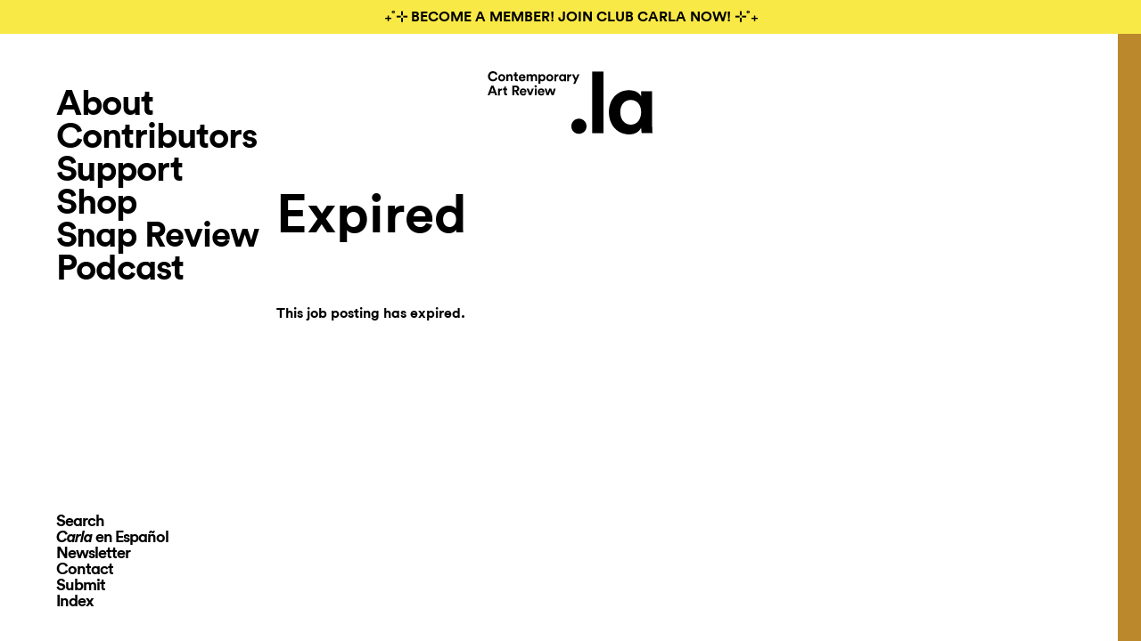

--- FILE ---
content_type: text/html; charset=UTF-8
request_url: https://contemporaryartreview.la/job-listing/2021-arttable-fellowship/
body_size: 43857
content:
<!DOCTYPE html>
<html lang="en-US">
<head profile="http://gmpg.org/xfn/11">
  <title>2021 ArtTable Fellowship* - Carla</title>
  <meta http-equiv="content-type" content="text/html; charset=UTF-8" />
  <meta name="google-site-verification" content="JaDWXz16xPbXNkiZ8tAbwEhAv-FdzoQ-cctoO_3hhwA" />
  <link rel="stylesheet" type="text/css" href="https://contemporaryartreview.la/wp-content/themes/carla/style.css?ver=3.9.1" />
  <style type="text/css">

.split-right,
div#frame-two {
  background-color: #bb892c;
}


h1.post-title,
h2.post-date,
h2.post-author,
.overlay:hover,
h1.page-title,
h2.episode-number,
.contributors-content-page .contributors-list li a:hover,
a:hover,
.current_page_item a,
div#search-3 span:hover,
span.page-numbers.current {
  color: #bb892c;
}

.split-left #logo-split:hover,
#logo:hover {
  background-image: url('https://contemporaryartreview.la/wp-content/themes/carla/assets/img/carla_logo_color.php?c=bb892c');
}

</style>
<script type="text/javascript" src="//downloads.mailchimp.com/js/signup-forms/popup/unique-methods/embed.js" data-dojo-config="usePlainJson: true, isDebug: false"></script><script type="text/javascript">window.dojoRequire(["mojo/signup-forms/Loader"], function(L) { L.start({"baseUrl":"mc.us9.list-manage.com","uuid":"c64ca9ea42b49ac7e33b9822c","lid":"22522bb6c6","uniqueMethods":true}) })</script>

  <meta name='robots' content='index, follow, max-image-preview:large, max-snippet:-1, max-video-preview:-1' />
	<style>img:is([sizes="auto" i], [sizes^="auto," i]) { contain-intrinsic-size: 3000px 1500px }</style>
	
	<!-- This site is optimized with the Yoast SEO Premium plugin v21.1 (Yoast SEO v25.0) - https://yoast.com/wordpress/plugins/seo/ -->
	<link rel="canonical" href="https://contemporaryartreview.la/job-listing/2021-arttable-fellowship/" />
	<meta property="og:locale" content="en_US" />
	<meta property="og:type" content="article" />
	<meta property="og:title" content="2021 ArtTable Fellowship*" />
	<meta property="og:url" content="https://contemporaryartreview.la/job-listing/2021-arttable-fellowship/" />
	<meta property="og:site_name" content="Carla" />
	<meta property="article:publisher" content="https://www.facebook.com/contemporaryartreviewlosangeles/" />
	<meta property="article:modified_time" content="2020-12-08T21:53:00+00:00" />
	<meta property="og:image" content="https://i0.wp.com/contemporaryartreview.la/wp-content/uploads/2020/12/Screen-Shot-2020-12-08-at-1.41.21-PM.png?fit=426%2C374&ssl=1" />
	<meta property="og:image:width" content="426" />
	<meta property="og:image:height" content="374" />
	<meta property="og:image:type" content="image/png" />
	<meta name="twitter:card" content="summary_large_image" />
	<meta name="twitter:site" content="@artreviewla" />
	<script type="application/ld+json" class="yoast-schema-graph">{"@context":"https://schema.org","@graph":[{"@type":"WebPage","@id":"https://contemporaryartreview.la/job-listing/2021-arttable-fellowship/","url":"https://contemporaryartreview.la/job-listing/2021-arttable-fellowship/","name":"2021 ArtTable Fellowship* - Carla","isPartOf":{"@id":"https://contemporaryartreview.la/#website"},"primaryImageOfPage":{"@id":"https://contemporaryartreview.la/job-listing/2021-arttable-fellowship/#primaryimage"},"image":{"@id":"https://contemporaryartreview.la/job-listing/2021-arttable-fellowship/#primaryimage"},"thumbnailUrl":"https://i0.wp.com/contemporaryartreview.la/wp-content/uploads/2020/12/Screen-Shot-2020-12-08-at-1.41.21-PM.png?fit=426%2C374&ssl=1","datePublished":"2020-12-08T21:48:42+00:00","dateModified":"2020-12-08T21:53:00+00:00","breadcrumb":{"@id":"https://contemporaryartreview.la/job-listing/2021-arttable-fellowship/#breadcrumb"},"inLanguage":"en-US","potentialAction":[{"@type":"ReadAction","target":["https://contemporaryartreview.la/job-listing/2021-arttable-fellowship/"]}]},{"@type":"ImageObject","inLanguage":"en-US","@id":"https://contemporaryartreview.la/job-listing/2021-arttable-fellowship/#primaryimage","url":"https://i0.wp.com/contemporaryartreview.la/wp-content/uploads/2020/12/Screen-Shot-2020-12-08-at-1.41.21-PM.png?fit=426%2C374&ssl=1","contentUrl":"https://i0.wp.com/contemporaryartreview.la/wp-content/uploads/2020/12/Screen-Shot-2020-12-08-at-1.41.21-PM.png?fit=426%2C374&ssl=1","width":426,"height":374},{"@type":"BreadcrumbList","@id":"https://contemporaryartreview.la/job-listing/2021-arttable-fellowship/#breadcrumb","itemListElement":[{"@type":"ListItem","position":1,"name":"Home","item":"https://contemporaryartreview.la/"},{"@type":"ListItem","position":2,"name":"Job listings","item":"https://contemporaryartreview.la/job-listing/"},{"@type":"ListItem","position":3,"name":"2021 ArtTable Fellowship*"}]},{"@type":"WebSite","@id":"https://contemporaryartreview.la/#website","url":"https://contemporaryartreview.la/","name":"Carla","description":"Carla is an LA based quarterly print publication, online art magazine, and podcast featuring critical and approachable reviews, interviews and essays.","publisher":{"@id":"https://contemporaryartreview.la/#organization"},"potentialAction":[{"@type":"SearchAction","target":{"@type":"EntryPoint","urlTemplate":"https://contemporaryartreview.la/?s={search_term_string}"},"query-input":{"@type":"PropertyValueSpecification","valueRequired":true,"valueName":"search_term_string"}}],"inLanguage":"en-US"},{"@type":"Organization","@id":"https://contemporaryartreview.la/#organization","name":"Contemporary Art Review Los Angeles (CARLA)","url":"https://contemporaryartreview.la/","logo":{"@type":"ImageObject","inLanguage":"en-US","@id":"https://contemporaryartreview.la/#/schema/logo/image/","url":"https://i0.wp.com/live-contemporaryartreview.pantheonsite.io/wp-content/uploads/2018/05/carla_brown_copy.png?fit=356%2C120&ssl=1","contentUrl":"https://i0.wp.com/live-contemporaryartreview.pantheonsite.io/wp-content/uploads/2018/05/carla_brown_copy.png?fit=356%2C120&ssl=1","width":356,"height":120,"caption":"Contemporary Art Review Los Angeles (CARLA)"},"image":{"@id":"https://contemporaryartreview.la/#/schema/logo/image/"},"sameAs":["https://www.facebook.com/contemporaryartreviewlosangeles/","https://x.com/artreviewla"]}]}</script>
	<!-- / Yoast SEO Premium plugin. -->


<link rel='dns-prefetch' href='//contemporaryartreview.la' />
<link rel='dns-prefetch' href='//stats.wp.com' />
<link rel='preconnect' href='//i0.wp.com' />
<link rel='preconnect' href='//c0.wp.com' />
<script type="text/javascript">
/* <![CDATA[ */
window._wpemojiSettings = {"baseUrl":"https:\/\/s.w.org\/images\/core\/emoji\/15.1.0\/72x72\/","ext":".png","svgUrl":"https:\/\/s.w.org\/images\/core\/emoji\/15.1.0\/svg\/","svgExt":".svg","source":{"concatemoji":"https:\/\/contemporaryartreview.la\/wp-includes\/js\/wp-emoji-release.min.js?ver=c4957b0adeff931d31bd3cdfff3f5650"}};
/*! This file is auto-generated */
!function(i,n){var o,s,e;function c(e){try{var t={supportTests:e,timestamp:(new Date).valueOf()};sessionStorage.setItem(o,JSON.stringify(t))}catch(e){}}function p(e,t,n){e.clearRect(0,0,e.canvas.width,e.canvas.height),e.fillText(t,0,0);var t=new Uint32Array(e.getImageData(0,0,e.canvas.width,e.canvas.height).data),r=(e.clearRect(0,0,e.canvas.width,e.canvas.height),e.fillText(n,0,0),new Uint32Array(e.getImageData(0,0,e.canvas.width,e.canvas.height).data));return t.every(function(e,t){return e===r[t]})}function u(e,t,n){switch(t){case"flag":return n(e,"\ud83c\udff3\ufe0f\u200d\u26a7\ufe0f","\ud83c\udff3\ufe0f\u200b\u26a7\ufe0f")?!1:!n(e,"\ud83c\uddfa\ud83c\uddf3","\ud83c\uddfa\u200b\ud83c\uddf3")&&!n(e,"\ud83c\udff4\udb40\udc67\udb40\udc62\udb40\udc65\udb40\udc6e\udb40\udc67\udb40\udc7f","\ud83c\udff4\u200b\udb40\udc67\u200b\udb40\udc62\u200b\udb40\udc65\u200b\udb40\udc6e\u200b\udb40\udc67\u200b\udb40\udc7f");case"emoji":return!n(e,"\ud83d\udc26\u200d\ud83d\udd25","\ud83d\udc26\u200b\ud83d\udd25")}return!1}function f(e,t,n){var r="undefined"!=typeof WorkerGlobalScope&&self instanceof WorkerGlobalScope?new OffscreenCanvas(300,150):i.createElement("canvas"),a=r.getContext("2d",{willReadFrequently:!0}),o=(a.textBaseline="top",a.font="600 32px Arial",{});return e.forEach(function(e){o[e]=t(a,e,n)}),o}function t(e){var t=i.createElement("script");t.src=e,t.defer=!0,i.head.appendChild(t)}"undefined"!=typeof Promise&&(o="wpEmojiSettingsSupports",s=["flag","emoji"],n.supports={everything:!0,everythingExceptFlag:!0},e=new Promise(function(e){i.addEventListener("DOMContentLoaded",e,{once:!0})}),new Promise(function(t){var n=function(){try{var e=JSON.parse(sessionStorage.getItem(o));if("object"==typeof e&&"number"==typeof e.timestamp&&(new Date).valueOf()<e.timestamp+604800&&"object"==typeof e.supportTests)return e.supportTests}catch(e){}return null}();if(!n){if("undefined"!=typeof Worker&&"undefined"!=typeof OffscreenCanvas&&"undefined"!=typeof URL&&URL.createObjectURL&&"undefined"!=typeof Blob)try{var e="postMessage("+f.toString()+"("+[JSON.stringify(s),u.toString(),p.toString()].join(",")+"));",r=new Blob([e],{type:"text/javascript"}),a=new Worker(URL.createObjectURL(r),{name:"wpTestEmojiSupports"});return void(a.onmessage=function(e){c(n=e.data),a.terminate(),t(n)})}catch(e){}c(n=f(s,u,p))}t(n)}).then(function(e){for(var t in e)n.supports[t]=e[t],n.supports.everything=n.supports.everything&&n.supports[t],"flag"!==t&&(n.supports.everythingExceptFlag=n.supports.everythingExceptFlag&&n.supports[t]);n.supports.everythingExceptFlag=n.supports.everythingExceptFlag&&!n.supports.flag,n.DOMReady=!1,n.readyCallback=function(){n.DOMReady=!0}}).then(function(){return e}).then(function(){var e;n.supports.everything||(n.readyCallback(),(e=n.source||{}).concatemoji?t(e.concatemoji):e.wpemoji&&e.twemoji&&(t(e.twemoji),t(e.wpemoji)))}))}((window,document),window._wpemojiSettings);
/* ]]> */
</script>
<style id='wp-emoji-styles-inline-css' type='text/css'>

	img.wp-smiley, img.emoji {
		display: inline !important;
		border: none !important;
		box-shadow: none !important;
		height: 1em !important;
		width: 1em !important;
		margin: 0 0.07em !important;
		vertical-align: -0.1em !important;
		background: none !important;
		padding: 0 !important;
	}
</style>
<link rel='stylesheet' id='wp-block-library-css' href='https://c0.wp.com/c/6.8.1/wp-includes/css/dist/block-library/style.min.css' type='text/css' media='all' />
<style id='classic-theme-styles-inline-css' type='text/css'>
/*! This file is auto-generated */
.wp-block-button__link{color:#fff;background-color:#32373c;border-radius:9999px;box-shadow:none;text-decoration:none;padding:calc(.667em + 2px) calc(1.333em + 2px);font-size:1.125em}.wp-block-file__button{background:#32373c;color:#fff;text-decoration:none}
</style>
<link rel='stylesheet' id='mediaelement-css' href='https://c0.wp.com/c/6.8.1/wp-includes/js/mediaelement/mediaelementplayer-legacy.min.css' type='text/css' media='all' />
<link rel='stylesheet' id='wp-mediaelement-css' href='https://c0.wp.com/c/6.8.1/wp-includes/js/mediaelement/wp-mediaelement.min.css' type='text/css' media='all' />
<style id='jetpack-sharing-buttons-style-inline-css' type='text/css'>
.jetpack-sharing-buttons__services-list{display:flex;flex-direction:row;flex-wrap:wrap;gap:0;list-style-type:none;margin:5px;padding:0}.jetpack-sharing-buttons__services-list.has-small-icon-size{font-size:12px}.jetpack-sharing-buttons__services-list.has-normal-icon-size{font-size:16px}.jetpack-sharing-buttons__services-list.has-large-icon-size{font-size:24px}.jetpack-sharing-buttons__services-list.has-huge-icon-size{font-size:36px}@media print{.jetpack-sharing-buttons__services-list{display:none!important}}.editor-styles-wrapper .wp-block-jetpack-sharing-buttons{gap:0;padding-inline-start:0}ul.jetpack-sharing-buttons__services-list.has-background{padding:1.25em 2.375em}
</style>
<style id='global-styles-inline-css' type='text/css'>
:root{--wp--preset--aspect-ratio--square: 1;--wp--preset--aspect-ratio--4-3: 4/3;--wp--preset--aspect-ratio--3-4: 3/4;--wp--preset--aspect-ratio--3-2: 3/2;--wp--preset--aspect-ratio--2-3: 2/3;--wp--preset--aspect-ratio--16-9: 16/9;--wp--preset--aspect-ratio--9-16: 9/16;--wp--preset--color--black: #000000;--wp--preset--color--cyan-bluish-gray: #abb8c3;--wp--preset--color--white: #ffffff;--wp--preset--color--pale-pink: #f78da7;--wp--preset--color--vivid-red: #cf2e2e;--wp--preset--color--luminous-vivid-orange: #ff6900;--wp--preset--color--luminous-vivid-amber: #fcb900;--wp--preset--color--light-green-cyan: #7bdcb5;--wp--preset--color--vivid-green-cyan: #00d084;--wp--preset--color--pale-cyan-blue: #8ed1fc;--wp--preset--color--vivid-cyan-blue: #0693e3;--wp--preset--color--vivid-purple: #9b51e0;--wp--preset--gradient--vivid-cyan-blue-to-vivid-purple: linear-gradient(135deg,rgba(6,147,227,1) 0%,rgb(155,81,224) 100%);--wp--preset--gradient--light-green-cyan-to-vivid-green-cyan: linear-gradient(135deg,rgb(122,220,180) 0%,rgb(0,208,130) 100%);--wp--preset--gradient--luminous-vivid-amber-to-luminous-vivid-orange: linear-gradient(135deg,rgba(252,185,0,1) 0%,rgba(255,105,0,1) 100%);--wp--preset--gradient--luminous-vivid-orange-to-vivid-red: linear-gradient(135deg,rgba(255,105,0,1) 0%,rgb(207,46,46) 100%);--wp--preset--gradient--very-light-gray-to-cyan-bluish-gray: linear-gradient(135deg,rgb(238,238,238) 0%,rgb(169,184,195) 100%);--wp--preset--gradient--cool-to-warm-spectrum: linear-gradient(135deg,rgb(74,234,220) 0%,rgb(151,120,209) 20%,rgb(207,42,186) 40%,rgb(238,44,130) 60%,rgb(251,105,98) 80%,rgb(254,248,76) 100%);--wp--preset--gradient--blush-light-purple: linear-gradient(135deg,rgb(255,206,236) 0%,rgb(152,150,240) 100%);--wp--preset--gradient--blush-bordeaux: linear-gradient(135deg,rgb(254,205,165) 0%,rgb(254,45,45) 50%,rgb(107,0,62) 100%);--wp--preset--gradient--luminous-dusk: linear-gradient(135deg,rgb(255,203,112) 0%,rgb(199,81,192) 50%,rgb(65,88,208) 100%);--wp--preset--gradient--pale-ocean: linear-gradient(135deg,rgb(255,245,203) 0%,rgb(182,227,212) 50%,rgb(51,167,181) 100%);--wp--preset--gradient--electric-grass: linear-gradient(135deg,rgb(202,248,128) 0%,rgb(113,206,126) 100%);--wp--preset--gradient--midnight: linear-gradient(135deg,rgb(2,3,129) 0%,rgb(40,116,252) 100%);--wp--preset--font-size--small: 13px;--wp--preset--font-size--medium: 20px;--wp--preset--font-size--large: 36px;--wp--preset--font-size--x-large: 42px;--wp--preset--spacing--20: 0.44rem;--wp--preset--spacing--30: 0.67rem;--wp--preset--spacing--40: 1rem;--wp--preset--spacing--50: 1.5rem;--wp--preset--spacing--60: 2.25rem;--wp--preset--spacing--70: 3.38rem;--wp--preset--spacing--80: 5.06rem;--wp--preset--shadow--natural: 6px 6px 9px rgba(0, 0, 0, 0.2);--wp--preset--shadow--deep: 12px 12px 50px rgba(0, 0, 0, 0.4);--wp--preset--shadow--sharp: 6px 6px 0px rgba(0, 0, 0, 0.2);--wp--preset--shadow--outlined: 6px 6px 0px -3px rgba(255, 255, 255, 1), 6px 6px rgba(0, 0, 0, 1);--wp--preset--shadow--crisp: 6px 6px 0px rgba(0, 0, 0, 1);}:where(.is-layout-flex){gap: 0.5em;}:where(.is-layout-grid){gap: 0.5em;}body .is-layout-flex{display: flex;}.is-layout-flex{flex-wrap: wrap;align-items: center;}.is-layout-flex > :is(*, div){margin: 0;}body .is-layout-grid{display: grid;}.is-layout-grid > :is(*, div){margin: 0;}:where(.wp-block-columns.is-layout-flex){gap: 2em;}:where(.wp-block-columns.is-layout-grid){gap: 2em;}:where(.wp-block-post-template.is-layout-flex){gap: 1.25em;}:where(.wp-block-post-template.is-layout-grid){gap: 1.25em;}.has-black-color{color: var(--wp--preset--color--black) !important;}.has-cyan-bluish-gray-color{color: var(--wp--preset--color--cyan-bluish-gray) !important;}.has-white-color{color: var(--wp--preset--color--white) !important;}.has-pale-pink-color{color: var(--wp--preset--color--pale-pink) !important;}.has-vivid-red-color{color: var(--wp--preset--color--vivid-red) !important;}.has-luminous-vivid-orange-color{color: var(--wp--preset--color--luminous-vivid-orange) !important;}.has-luminous-vivid-amber-color{color: var(--wp--preset--color--luminous-vivid-amber) !important;}.has-light-green-cyan-color{color: var(--wp--preset--color--light-green-cyan) !important;}.has-vivid-green-cyan-color{color: var(--wp--preset--color--vivid-green-cyan) !important;}.has-pale-cyan-blue-color{color: var(--wp--preset--color--pale-cyan-blue) !important;}.has-vivid-cyan-blue-color{color: var(--wp--preset--color--vivid-cyan-blue) !important;}.has-vivid-purple-color{color: var(--wp--preset--color--vivid-purple) !important;}.has-black-background-color{background-color: var(--wp--preset--color--black) !important;}.has-cyan-bluish-gray-background-color{background-color: var(--wp--preset--color--cyan-bluish-gray) !important;}.has-white-background-color{background-color: var(--wp--preset--color--white) !important;}.has-pale-pink-background-color{background-color: var(--wp--preset--color--pale-pink) !important;}.has-vivid-red-background-color{background-color: var(--wp--preset--color--vivid-red) !important;}.has-luminous-vivid-orange-background-color{background-color: var(--wp--preset--color--luminous-vivid-orange) !important;}.has-luminous-vivid-amber-background-color{background-color: var(--wp--preset--color--luminous-vivid-amber) !important;}.has-light-green-cyan-background-color{background-color: var(--wp--preset--color--light-green-cyan) !important;}.has-vivid-green-cyan-background-color{background-color: var(--wp--preset--color--vivid-green-cyan) !important;}.has-pale-cyan-blue-background-color{background-color: var(--wp--preset--color--pale-cyan-blue) !important;}.has-vivid-cyan-blue-background-color{background-color: var(--wp--preset--color--vivid-cyan-blue) !important;}.has-vivid-purple-background-color{background-color: var(--wp--preset--color--vivid-purple) !important;}.has-black-border-color{border-color: var(--wp--preset--color--black) !important;}.has-cyan-bluish-gray-border-color{border-color: var(--wp--preset--color--cyan-bluish-gray) !important;}.has-white-border-color{border-color: var(--wp--preset--color--white) !important;}.has-pale-pink-border-color{border-color: var(--wp--preset--color--pale-pink) !important;}.has-vivid-red-border-color{border-color: var(--wp--preset--color--vivid-red) !important;}.has-luminous-vivid-orange-border-color{border-color: var(--wp--preset--color--luminous-vivid-orange) !important;}.has-luminous-vivid-amber-border-color{border-color: var(--wp--preset--color--luminous-vivid-amber) !important;}.has-light-green-cyan-border-color{border-color: var(--wp--preset--color--light-green-cyan) !important;}.has-vivid-green-cyan-border-color{border-color: var(--wp--preset--color--vivid-green-cyan) !important;}.has-pale-cyan-blue-border-color{border-color: var(--wp--preset--color--pale-cyan-blue) !important;}.has-vivid-cyan-blue-border-color{border-color: var(--wp--preset--color--vivid-cyan-blue) !important;}.has-vivid-purple-border-color{border-color: var(--wp--preset--color--vivid-purple) !important;}.has-vivid-cyan-blue-to-vivid-purple-gradient-background{background: var(--wp--preset--gradient--vivid-cyan-blue-to-vivid-purple) !important;}.has-light-green-cyan-to-vivid-green-cyan-gradient-background{background: var(--wp--preset--gradient--light-green-cyan-to-vivid-green-cyan) !important;}.has-luminous-vivid-amber-to-luminous-vivid-orange-gradient-background{background: var(--wp--preset--gradient--luminous-vivid-amber-to-luminous-vivid-orange) !important;}.has-luminous-vivid-orange-to-vivid-red-gradient-background{background: var(--wp--preset--gradient--luminous-vivid-orange-to-vivid-red) !important;}.has-very-light-gray-to-cyan-bluish-gray-gradient-background{background: var(--wp--preset--gradient--very-light-gray-to-cyan-bluish-gray) !important;}.has-cool-to-warm-spectrum-gradient-background{background: var(--wp--preset--gradient--cool-to-warm-spectrum) !important;}.has-blush-light-purple-gradient-background{background: var(--wp--preset--gradient--blush-light-purple) !important;}.has-blush-bordeaux-gradient-background{background: var(--wp--preset--gradient--blush-bordeaux) !important;}.has-luminous-dusk-gradient-background{background: var(--wp--preset--gradient--luminous-dusk) !important;}.has-pale-ocean-gradient-background{background: var(--wp--preset--gradient--pale-ocean) !important;}.has-electric-grass-gradient-background{background: var(--wp--preset--gradient--electric-grass) !important;}.has-midnight-gradient-background{background: var(--wp--preset--gradient--midnight) !important;}.has-small-font-size{font-size: var(--wp--preset--font-size--small) !important;}.has-medium-font-size{font-size: var(--wp--preset--font-size--medium) !important;}.has-large-font-size{font-size: var(--wp--preset--font-size--large) !important;}.has-x-large-font-size{font-size: var(--wp--preset--font-size--x-large) !important;}
:where(.wp-block-post-template.is-layout-flex){gap: 1.25em;}:where(.wp-block-post-template.is-layout-grid){gap: 1.25em;}
:where(.wp-block-columns.is-layout-flex){gap: 2em;}:where(.wp-block-columns.is-layout-grid){gap: 2em;}
:root :where(.wp-block-pullquote){font-size: 1.5em;line-height: 1.6;}
</style>
<link rel='stylesheet' id='carla-jobs-styles-css' href='https://contemporaryartreview.la/wp-content/plugins/carla-jobs/assets/css/jobs.css?ver=1.0.3' type='text/css' media='all' />
<link rel='stylesheet' id='footnotation-styles-css' href='https://contemporaryartreview.la/wp-content/plugins/footnotation/footnotation-styles.css?ver=c4957b0adeff931d31bd3cdfff3f5650' type='text/css' media='all' />
<link rel='stylesheet' id='mc4wp-form-basic-css' href='https://contemporaryartreview.la/wp-content/plugins/mailchimp-for-wp/assets/css/form-basic.css?ver=4.10.3' type='text/css' media='all' />
<style id='akismet-widget-style-inline-css' type='text/css'>

			.a-stats {
				--akismet-color-mid-green: #357b49;
				--akismet-color-white: #fff;
				--akismet-color-light-grey: #f6f7f7;

				max-width: 350px;
				width: auto;
			}

			.a-stats * {
				all: unset;
				box-sizing: border-box;
			}

			.a-stats strong {
				font-weight: 600;
			}

			.a-stats a.a-stats__link,
			.a-stats a.a-stats__link:visited,
			.a-stats a.a-stats__link:active {
				background: var(--akismet-color-mid-green);
				border: none;
				box-shadow: none;
				border-radius: 8px;
				color: var(--akismet-color-white);
				cursor: pointer;
				display: block;
				font-family: -apple-system, BlinkMacSystemFont, 'Segoe UI', 'Roboto', 'Oxygen-Sans', 'Ubuntu', 'Cantarell', 'Helvetica Neue', sans-serif;
				font-weight: 500;
				padding: 12px;
				text-align: center;
				text-decoration: none;
				transition: all 0.2s ease;
			}

			/* Extra specificity to deal with TwentyTwentyOne focus style */
			.widget .a-stats a.a-stats__link:focus {
				background: var(--akismet-color-mid-green);
				color: var(--akismet-color-white);
				text-decoration: none;
			}

			.a-stats a.a-stats__link:hover {
				filter: brightness(110%);
				box-shadow: 0 4px 12px rgba(0, 0, 0, 0.06), 0 0 2px rgba(0, 0, 0, 0.16);
			}

			.a-stats .count {
				color: var(--akismet-color-white);
				display: block;
				font-size: 1.5em;
				line-height: 1.4;
				padding: 0 13px;
				white-space: nowrap;
			}
		
</style>
<script type="text/javascript" src="https://c0.wp.com/c/6.8.1/wp-includes/js/jquery/jquery.min.js" id="jquery-core-js"></script>
<script type="text/javascript" src="https://c0.wp.com/c/6.8.1/wp-includes/js/jquery/jquery-migrate.min.js" id="jquery-migrate-js"></script>
<script type="text/javascript" id="gainwp-tracking-analytics-events-js-extra">
/* <![CDATA[ */
var gainwpUAEventsData = {"options":{"event_tracking":"1","event_downloads":"zip|mp3*|mpe*g|pdf|docx*|pptx*|xlsx*|rar*","event_bouncerate":0,"aff_tracking":0,"event_affiliates":"\/out\/","hash_tracking":0,"root_domain":"contemporaryartreview.la","event_timeout":100,"event_precision":0,"event_formsubmit":0,"ga_pagescrolldepth_tracking":1,"ga_with_gtag":0}};
/* ]]> */
</script>
<script type="text/javascript" src="https://contemporaryartreview.la/wp-content/plugins/ga-in/front/js/tracking-analytics-events.min.js?ver=5.4.6" id="gainwp-tracking-analytics-events-js"></script>
<script type="text/javascript" src="https://contemporaryartreview.la/wp-content/plugins/ga-in/front/js/tracking-scrolldepth.min.js?ver=5.4.6" id="gainwp-pagescrolldepth-tracking-js"></script>
<script type="text/javascript" src="https://contemporaryartreview.la/wp-content/plugins/footnotation/footnotation.js?ver=1.34" id="footnotation_script-js"></script>
<script type="text/javascript" src="https://contemporaryartreview.la/wp-content/themes/carla/js/jquery-ui.js?ver=c4957b0adeff931d31bd3cdfff3f5650" id="ui-js"></script>
<script type="text/javascript" src="https://contemporaryartreview.la/wp-content/themes/carla/js/isotope.pkgd.js?ver=3.0.6" id="isotope-js"></script>
<script type="text/javascript" src="https://contemporaryartreview.la/wp-content/themes/carla/js/main.js?ver=3.8.3" id="main-js"></script>
<link rel="https://api.w.org/" href="https://contemporaryartreview.la/wp-json/" /><link rel="EditURI" type="application/rsd+xml" title="RSD" href="https://contemporaryartreview.la/xmlrpc.php?rsd" />

<link rel='shortlink' href='https://contemporaryartreview.la/?p=12000' />
<link rel="alternate" title="oEmbed (JSON)" type="application/json+oembed" href="https://contemporaryartreview.la/wp-json/oembed/1.0/embed?url=https%3A%2F%2Fcontemporaryartreview.la%2Fjob-listing%2F2021-arttable-fellowship%2F" />
<link rel="alternate" title="oEmbed (XML)" type="text/xml+oembed" href="https://contemporaryartreview.la/wp-json/oembed/1.0/embed?url=https%3A%2F%2Fcontemporaryartreview.la%2Fjob-listing%2F2021-arttable-fellowship%2F&#038;format=xml" />
	<style>
		h1.job-listing-title,
		article.job-listing .website a:hover,
		article.job-listing .website a:focus,
		article.job-listing .website a:active {
			color: #<? carla_issue_color(); ?>;
		}
		.wp-block-button__link.has-background {
			background-color: #<? carla_issue_color(); ?>;
		}
	</style>
		<style>img#wpstats{display:none}</style>
		
<!-- Dynamic Widgets by QURL loaded - http://www.dynamic-widgets.com //-->
<script>
var gainwpDnt = false;
var gainwpProperty = 'UA-154559944-1';
var gainwpDntFollow = true;
var gainwpOptout = true;
var disableStr = 'ga-disable-' + gainwpProperty;
if(gainwpDntFollow && (window.doNotTrack === "1" || navigator.doNotTrack === "1" || navigator.doNotTrack === "yes" || navigator.msDoNotTrack === "1")) {
	gainwpDnt = true;
}
if (gainwpDnt || (document.cookie.indexOf(disableStr + '=true') > -1 && gainwpOptout)) {
	window[disableStr] = true;
}
function gaOptout() {
	var expDate = new Date;
	expDate.setFullYear(expDate.getFullYear( ) + 10);
	document.cookie = disableStr + '=true; expires=' + expDate.toGMTString( ) + '; path=/';
	window[disableStr] = true;
}
</script>

<!-- BEGIN GAINWP v5.4.6 Universal Analytics - https://intelligencewp.com/google-analytics-in-wordpress/ -->
<script>
(function(i,s,o,g,r,a,m){i['GoogleAnalyticsObject']=r;i[r]=i[r]||function(){
	(i[r].q=i[r].q||[]).push(arguments)},i[r].l=1*new Date();a=s.createElement(o),
	m=s.getElementsByTagName(o)[0];a.async=1;a.src=g;m.parentNode.insertBefore(a,m)
})(window,document,'script','https://www.google-analytics.com/analytics.js','ga');
  ga('create', 'UA-154559944-1', 'auto');
  ga('send', 'pageview');
</script>
<!-- END GAINWP Universal Analytics -->
		<style type="text/css" id="wp-custom-css">
			.page-id-9841 div.ui-tooltip[style],
.page-id-11905 div.ui-tooltip[style]{
	display: none !important;
}

.hide-completely {
	display: none;
	height: 0;
	overflow: hidden;
	position: absolute;
	visibility: hidden;
	width: 0;
}

@media screen and (min-width: 400px) {
	.content-page p.has-normal-font-size {
		font-size: 1rem;
		line-height: 1.5;
	}
	.page-template-jobs-archive .content-page > p:not(.has-normal-font-size):first-of-type {
		margin-bottom: 0.5em;
	}
}

.ui-state-disabled, .ui-widget-content .ui-state-disabled, .ui-widget-header .ui-state-disabled {
	opacity: 1;
}

body div#ui-datepicker-div[style] {
	background: white;
}		</style>
		
  <link href="https://contemporaryartreview.la/wp-content/themes/carla/assets/img/favicon.png" rel="icon" sizes="16x16" type="image/png">

</head>
<div id="body-opaque"></div>
<body class="wp-singular job-listing-template-default single single-job-listing postid-12000 wp-theme-carla has-banner">
<div id="wrapper" class="hfeed">
  <div id="top"></div>
  <div id="preloadedImages">
    <img src="https://contemporaryartreview.la/wp-content/themes/carla/assets/img/carla-logo.svg" width="1" height="1" />
    <img src="https://contemporaryartreview.la/wp-content/themes/carla/assets/img/carla_logo_01_black.svg" width="1" height="1" />
    <img src="https://contemporaryartreview.la/wp-content/themes/carla/assets/img/carla_logo_01.svg" width="1" height="1" />
     <img src="https://contemporaryartreview.la/wp-content/themes/carla/assets/img/carla-logo-000.svg" width="1" height="1" />
  </div>


 <div class="frame-container">
    <div id="frame-two" class="frame-two container-right side-over moving-frame" >
   <a href="#top"><div id="logo-2" ></div></a>
      


    
      
<section class="cd-section section-right index bg-light" style="background-color: #bb892c">

	<div class="cd-container has-embed">

        	<a href="https://contemporaryartreview.la"><div id="logo-2" ></div></a>
  		<div class="menu" id="nav-anchor">
        <ul>
          <li><a href="#distribution">Distribution</a></li>
          <li><a href="#subscribe">Subscribe</a></li>
          <li><a href="#advertise">Advertise</a></li>
        </ul>
  	  </div>
    

    
    
      <h2 class="issue-title">
        Issue 42        <span class="date">November 2025</span>
      </h2>

      
      <div class="issue-container">

        <div class="cols-container">
                                    <div class="cols-col">
                                  
                    <div class="link">
                      
                      
                      <h3 class="link-title">Speculation vs. Need</h3>
                      <div>Nancy Buchanan’s American Dream #7<br />
—Catherine G. Wagley</div>
                    </div>
                  
                    <div class="link">
                      
                      
                      <h3 class="link-title">Dancing in Galleries</h3>
                      <div>Reimagining Movement for Visual Art Spaces<br />
—Steven Vargas</div>
                    </div>
                  
                    <div class="link">
                      
                      
                      <h3 class="link-title">Degenerate Forms</h3>
                      <div>Women Ceramicists Breaking the Mold of Classical Beauty<br />
—Aleina Grace Edwards</div>
                    </div>
                  
                    <div class="link">
                      
                      
                      <h3 class="link-title">Interview with Eduardo Medrano, Jr. &amp; Alfonso Gonzalez, Jr. of John Doe Gallery</h3>
                      <div>—Leah Perez</div>
                    </div>
                  
                    <div class="link">
                      
                      
                      <h3 class="link-title">The Dealers</h3>
                      <div>Sara Lee Hantman Frames The View<br />
Photos and text: Claire Preston</div>
                    </div>
                                                </div>
                          <div class="cols-col">
                                  
                    <div class="link">
                      
                      
                      <h3 class="link-title">Reviews</h3>
                      <div>Noah Davis at The Hammer<br />
—Evan Nicole Brown<br />
<br />
Daniela García Hamilton at Charlie James Gallery<br />
—Karla Méndez<br />
<br />
Erin Calla Watson at Ehrlich Steinberg <br />
—Sebastian Zinn<br />
<br />
Jorinde Voigt at Marc Selwyn Fine Arts<br />
—Teresa Fleming<br />
<br />
Dan John Anderson at Night Gallery<br />
—Jessica Simmons-Reid<br />
<br />
Devin Troy Strother at ArtCenter<br />
—Janelle Zara</div>
                    </div>
                                                </div>
                              </div><!-- /Cols container -->

                <div class="embed-container">
          <div class="issuu-wrapper">
                        <div style="position:relative;padding-top:max(60%,326px);height:0;width:100%"><iframe allow="clipboard-write" sandbox="allow-top-navigation allow-top-navigation-by-user-activation allow-downloads allow-scripts allow-same-origin allow-popups allow-modals allow-popups-to-escape-sandbox allow-forms" allowfullscreen="true" style="position:absolute;border:none;width:100%;height:100%;left:0;right:0;top:0;bottom:0;" src="https://e.issuu.com/embed.html?d=carla_issue_42&u=contemporaryartreview.la"></iframe></div>          </div><!-- /Issue wrapper -->
        </div><!-- /Embed container -->
      </div><!-- /Issue container -->

    
    
	</div>

</section>

    
      
<section class="cd-section section-right index bg-dark" style="background-color: #863a82">

	<div class="cd-container has-embed">

    

    
    
      <h2 class="issue-title">
        Issue 41        <span class="date">August 2025</span>
      </h2>

      
      <div class="issue-container">

        <div class="cols-container">
                                    <div class="cols-col">
                                  
                    <div class="link">
                      
                      
                      <h3 class="link-title">Working Hand-in-Hand<br />
</h3>
                      <div>On L.A.’s History of Collaborative Printmaking<br />
—Sarah Plummer</div>
                    </div>
                  
                    <div class="link">
                      
                      
                      <h3 class="link-title">History is a River</h3>
                      <div>Judy Baca and the Great Wash of Los Angeles<br />
—Sean Koa Seu</div>
                    </div>
                  
                    <div class="link">
                      
                      
                      <h3 class="link-title">The Aesthetics of Protest Typography</h3>
                      <div>On Preserving Dissenting Letterforms <br />
—Aaron Boehmer</div>
                    </div>
                  
                    <div class="link">
                      
                      
                      <h3 class="link-title">Modeling Home</h3>
                      <div>A Call for New Approaches to Art and Research Residencies <br />
—Maya Livio </div>
                    </div>
                  
                    <div class="link">
                      
                      
                      <h3 class="link-title">Interview with <br />
Gregg Bordowitz</h3>
                      <div>—Andrea Gyorody</div>
                    </div>
                                                </div>
                          <div class="cols-col">
                                  
                    <div class="link">
                      
                      
                      <h3 class="link-title">The Dealers</h3>
                      <div>Carlye Packer Bets Big <br />
Photos and text: Claire Preston</div>
                    </div>
                  
                    <div class="link">
                      
                      
                      <h3 class="link-title">Reviews</h3>
                      <div>Nellie Mae Rowe at California African American Museum <br />
—Hannah Tishkoff <br />
<br />
Earthshaker at Del Vaz Projects  <br />
—Teresa Fleming <br />
<br />
Counter/Surveillance at Wende Museum <br />
—Alexander Schneider <br />
<br />
Carolee Schneemann at Lisson Gallery  <br />
—Olivia Gauthier <br />
<br />
Tony Cokes at Hannah Hoffman Gallery  <br />
—Shani Strand</div>
                    </div>
                                                </div>
                              </div><!-- /Cols container -->

                <div class="embed-container">
          <div class="issuu-wrapper">
                        <div style="position:relative;padding-top:max(60%,326px);height:0;width:100%"><iframe allow="clipboard-write" sandbox="allow-top-navigation allow-top-navigation-by-user-activation allow-downloads allow-scripts allow-same-origin allow-popups allow-modals allow-popups-to-escape-sandbox allow-forms" allowfullscreen="true" style="position:absolute;border:none;width:100%;height:100%;left:0;right:0;top:0;bottom:0;" src="https://e.issuu.com/embed.html?d=carla_issue_41&u=contemporaryartreview.la"></iframe></div>          </div><!-- /Issue wrapper -->
        </div><!-- /Embed container -->
      </div><!-- /Issue container -->

    
    
	</div>

</section>

    
      
<section class="cd-section section-right index bg-light" style="background-color: #8296cc">

	<div class="cd-container has-embed">

    

    
    
      <h2 class="issue-title">
        Issue 40        <span class="date">May 2025</span>
      </h2>

      
      <div class="issue-container">

        <div class="cols-container">
                                    <div class="cols-col">
                                  
                    <div class="link">
                      
                      
                      <h3 class="link-title">Against Symbolic Inclusion</h3>
                      <div>Investing in Black Art<br />
—Evan Nicole Brown</div>
                    </div>
                  
                    <div class="link">
                      
                      
                      <h3 class="link-title">Love at First Sight</h3>
                      <div>On Scientist Ed Wortz's Relationship with Artists<br />
—Catherine G. Wagley </div>
                    </div>
                  
                    <div class="link">
                      
                      
                      <h3 class="link-title">Artmaking and Apocalypse</h3>
                      <div>Four Artists on Octavia E. Butler <br />
—Jessica Simmons-Reid</div>
                    </div>
                  
                    <div class="link">
                      
                      
                      <h3 class="link-title">Carla, a Timeline in 10 Years</h3>
                      <div></div>
                    </div>
                  
                    <div class="link">
                      
                      
                      <h3 class="link-title">Interview with Erin Christovale</h3>
                      <div>—CJ Salapare</div>
                    </div>
                                                </div>
                          <div class="cols-col">
                                  
                    <div class="link">
                      
                      
                      <h3 class="link-title">Through the Lens of Loss</h3>
                      <div>Rebuilding Art Practices in the Wake of Wildfires <br />
—Monica Orozco </div>
                    </div>
                  
                    <div class="link">
                      
                      
                      <h3 class="link-title">Reviews</h3>
                      <div>Kati Kirsch at Cheremoya <br />
—Zoey Greenwald<br />
<br />
Kenneth Webb at Huma Gallery <br />
—Steven Vargas <br />
<br />
jinseok choi at Peter and Merle Mullin Gallery<br />
—Hande Sever <br />
<br />
Sasha Fishman at Murmurs<br />
—Qingyuan Deng <br />
<br />
Charlie Engelman at Château Shatto<br />
—Ashlyn Ashbaugh</div>
                    </div>
                                                </div>
                              </div><!-- /Cols container -->

                <div class="embed-container">
          <div class="issuu-wrapper">
                        <div style="position:relative;padding-top:max(60%,326px);height:0;width:100%"><iframe allow="clipboard-write" sandbox="allow-top-navigation allow-top-navigation-by-user-activation allow-downloads allow-scripts allow-same-origin allow-popups allow-modals allow-popups-to-escape-sandbox allow-forms" allowfullscreen="true" style="position:absolute;border:none;width:100%;height:100%;left:0;right:0;top:0;bottom:0;" src="https://e.issuu.com/embed.html?d=carla_issue_40&u=contemporaryartreview.la"></iframe></div>          </div><!-- /Issue wrapper -->
        </div><!-- /Embed container -->
      </div><!-- /Issue container -->

    
    
	</div>

</section>

    
      
<section class="cd-section section-right index bg-dark" style="background-color: #88190f">

	<div class="cd-container has-embed">

    

    
    
      <h2 class="issue-title">
        Issue 39        <span class="date">February 2025</span>
      </h2>

      
      <div class="issue-container">

        <div class="cols-container">
                                    <div class="cols-col">
                                  
                    <div class="link">
                      
                      
                      <h3 class="link-title"><em> PST ART </em></h3>
                      <div>Art &amp; War Collide in<br />
Cai Guo-Qiang’s <em> WE ARE </em><br />
—Chelsea Shi-Chao Liu</div>
                    </div>
                  
                    <div class="link">
                      
                      
                      <h3 class="link-title">Grief is a Filipino<br />
Boxing Match</h3>
                      <div>—jonah valdez</div>
                    </div>
                  
                    <div class="link">
                      
                      
                      <h3 class="link-title">Adaptive Theory</h3>
                      <div>On the Evolution of<br />
Ecofeminism<br />
—Ashlyn Ashbaugh</div>
                    </div>
                  
                    <div class="link">
                      
                      
                      <h3 class="link-title">Interview with<br />
Dashiell Manley</h3>
                      <div>—Mateus Nunes</div>
                    </div>
                                                </div>
                          <div class="cols-col">
                                  
                    <div class="link">
                      
                      
                      <h3 class="link-title">Reviews</h3>
                      <div>Ben Caldwell<br />
at Art + Practice<br />
—Allison Noelle Conner<br />
<br />
Jonathan Casella<br />
at Gross! Gallery<br />
—Tina Barouti<br />
<br />
<em> Scientia Sexualis </em><br />
at the Institute of<br />
Contemporary Art,<br />
Los Angeles<br />
—Ashton S. Phillips<br />
<br />
Demetri Broxton<br />
at Patricia<br />
Sweetow Gallery<br />
—Taylor Bythewood-Porter<br />
<br />
<em> Post Human </em><br />
at Jeffrey Deitch<br />
—Zoey Greenwald<br />
<br />
Evan Apodaca<br />
at Grand Central<br />
Art Center<br />
—Aaron Katzeman</div>
                    </div>
                                                </div>
                              </div><!-- /Cols container -->

                <div class="embed-container">
          <div class="issuu-wrapper">
                        <div style="position:relative;padding-top:max(60%,326px);height:0;width:100%"><iframe allow="clipboard-write" sandbox="allow-top-navigation allow-top-navigation-by-user-activation allow-downloads allow-scripts allow-same-origin allow-popups allow-modals allow-popups-to-escape-sandbox allow-forms" allowfullscreen="true" style="position:absolute;border:none;width:100%;height:100%;left:0;right:0;top:0;bottom:0;" src="https://e.issuu.com/embed.html?d=carla_issue_39-digital-final&u=contemporaryartreview.la"></iframe></div>          </div><!-- /Issue wrapper -->
        </div><!-- /Embed container -->
      </div><!-- /Issue container -->

    
    
	</div>

</section>

    
      
<section class="cd-section section-right index bg-light" style="background-color: #fec956">

	<div class="cd-container has-embed">

    

    
    
      <h2 class="issue-title">
        Issue 38        <span class="date">November 2024</span>
      </h2>

      
      <div class="issue-container">

        <div class="cols-container">
                                    <div class="cols-col">
                                  
                    <div class="link">
                      
                      
                      <h3 class="link-title">(Re)claiming Sanctity</h3>
                      <div>Harmony Holiday’s<br />
Black Backstage<br />
—Shameekia Shantel Johnson</div>
                    </div>
                  
                    <div class="link">
                      
                      
                      <h3 class="link-title">To Live and Work in L.A.</h3>
                      <div>The Recent Rise of<br />
Alternative Art Spaces<br />
—Keith J. Varadi</div>
                    </div>
                  
                    <div class="link">
                      
                      
                      <h3 class="link-title">Collective Memory and <br />
Coded Histories at the 60th <br />
Venice Biennale</h3>
                      <div>—Jenny Wu</div>
                    </div>
                  
                    <div class="link">
                      
                      
                      <h3 class="link-title">Interview with<br />
Andra Nadirshah and <br />
Stevie Soares</h3>
                      <div>—Molly Larkey</div>
                    </div>
                  
                    <div class="link">
                      
                      
                      <h3 class="link-title">Michael Oxley Wants<br />
to Show You Something</h3>
                      <div>Photography &amp; Interview:<br />
Brandon Tauszik</div>
                    </div>
                                                </div>
                          <div class="cols-col">
                                  
                    <div class="link">
                      
                      
                      <h3 class="link-title">Reviews</h3>
                      <div>Jordan Strafer<br />
at the Hammer Museum<br />
—Laura Brown<br />
<br />
Keith Mayerson<br />
at Karma<br />
—Alexander Schneider<br />
<br />
Robert Andy Coombs<br />
at ONE Archives<br />
at the USC Libraries<br />
—Philip Anderson<br />
<br />
Tamara Cedré<br />
at the California<br />
Museum of Photography<br />
—April Baca<br />
<br />
<em> Dogs &amp; Dads </em><br />
at Diane Rosenstein<br />
—Aaron Boehmer<br />
<br />
(L.A. in São Paulo)<br />
Catherine Opie<br />
at Museu de Arte<br />
de São Paulo<br />
—Mateus Nunes</div>
                    </div>
                                                </div>
                              </div><!-- /Cols container -->

                <div class="embed-container">
          <div class="issuu-wrapper">
                        <div style="position:relative;padding-top:max(60%,326px);height:0;width:100%"><iframe allow="clipboard-write" sandbox="allow-top-navigation allow-top-navigation-by-user-activation allow-downloads allow-scripts allow-same-origin allow-popups allow-modals allow-popups-to-escape-sandbox allow-forms" allowfullscreen="true" style="position:absolute;border:none;width:100%;height:100%;left:0;right:0;top:0;bottom:0;" src="https://e.issuu.com/embed.html?d=carla_issue_38&hideIssuuLogo=true&u=contemporaryartreview.la"></iframe></div>          </div><!-- /Issue wrapper -->
        </div><!-- /Embed container -->
      </div><!-- /Issue container -->

    
    
	</div>

</section>

    
      
<section class="cd-section section-right index bg-light" style="background-color: #bbe8b8">

	<div class="cd-container has-embed">

    

    
    
      <h2 class="issue-title">
        Issue 37        <span class="date">August 2024</span>
      </h2>

      
      <div class="issue-container">

        <div class="cols-container">
                                    <div class="cols-col">
                                  
                    <div class="link">
                      
                      
                      <h3 class="link-title">Sirens in New Pitches</h3>
                      <div>Immersive Art and Violence<br />
—Isabella Miller</div>
                    </div>
                  
                    <div class="link">
                      
                      
                      <h3 class="link-title">The Connective Role<br />
of Art in UCLA’s<br />
Pro-Palestine Encampment</h3>
                      <div>—Aidann Gruwell, Alex Bushnell,<br />
Alex Yang, Katherine Sanchez,<br />
and Ricky Shi</div>
                    </div>
                  
                    <div class="link">
                      
                      
                      <h3 class="link-title">Interview with<br />
Sofía Córdova</h3>
                      <div>—Carmen Winant</div>
                    </div>
                  
                    <div class="link">
                      
                      
                      <h3 class="link-title">Works in Progress</h3>
                      <div>Featuring: Njideka Akunyili Crosby<br />
Photos: Leah Rom</div>
                    </div>
                                                </div>
                          <div class="cols-col">
                                  
                    <div class="link">
                      
                      
                      <h3 class="link-title">Reviews</h3>
                      <div>Annabeth Marks<br />
at Parker Gallery<br />
—Natasha Boyd<br />
<br />
Maura Brewer<br />
at Canary Test<br />
—Sampson Ohringer<br />
<br />
<em> Familial Technologies </em><br />
at Commonwealth<br />
and Council<br />
—Ashlyn Ashbaugh<br />
<br />
Bruce Richards<br />
at Sea View<br />
—India Mandelkern<br />
<br />
Maya Buffett-Davis<br />
at Soldes<br />
—Hannah Tishkoff<br />
<br />
(L.A. in N.Y.)<br />
Jesse Stecklow<br />
at Dracula’s Revenge<br />
—Jenny Wu</div>
                    </div>
                                                </div>
                              </div><!-- /Cols container -->

                <div class="embed-container">
          <div class="issuu-wrapper">
                        <div style="position:relative;padding-top:max(60%,326px);height:0;width:100%"><iframe allow="clipboard-write" sandbox="allow-top-navigation allow-top-navigation-by-user-activation allow-downloads allow-scripts allow-same-origin allow-popups allow-modals allow-popups-to-escape-sandbox allow-forms" allowfullscreen="true" style="position:absolute;border:none;width:100%;height:100%;left:0;right:0;top:0;bottom:0;" src="https://e.issuu.com/embed.html?d=carla_issue_37&hideIssuuLogo=true&u=contemporaryartreview.la"></iframe></div>          </div><!-- /Issue wrapper -->
        </div><!-- /Embed container -->
      </div><!-- /Issue container -->

    
    
	</div>

</section>

    
      
<section class="cd-section section-right index bg-dark" style="background-color: #655967">

	<div class="cd-container has-embed">

    

    
    
      <h2 class="issue-title">
        Issue 36        <span class="date">May 2024</span>
      </h2>

      
      <div class="issue-container">

        <div class="cols-container">
                                    <div class="cols-col">
                                  
                    <div class="link">
                      
                      
                      <h3 class="link-title">Defying Narrative<br />
Containment, for<br />
E.L. and Others</h3>
                      <div>–Maya Gurantz</div>
                    </div>
                  
                    <div class="link">
                      
                      
                      <h3 class="link-title">Does it Move You?</h3>
                      <div>How to Look at Art,<br />
According to<br />
the Late Robert Irwin<br />
–Janelle Zara</div>
                    </div>
                  
                    <div class="link">
                      
                      
                      <h3 class="link-title">From Earthwork<br />
to Test Plot</h3>
                      <div>Transdisciplinary Approaches<br />
to Ecological Reparation<br />
–Emma Kemp</div>
                    </div>
                  
                    <div class="link">
                      
                      
                      <h3 class="link-title">Interview with<br />
Paulina Lara</h3>
                      <div>–Joseph Daniel Valencia</div>
                    </div>
                  
                    <div class="link">
                      
                      
                      <h3 class="link-title">Works in Progress</h3>
                      <div>Featuring: Soo Kim<br />
Photos: Leah Rom</div>
                    </div>
                                                </div>
                          <div class="cols-col">
                                  
                    <div class="link">
                      
                      
                      <h3 class="link-title">Reviews</h3>
                      <div><em> Teddy Sandoval and<br />
the Butch Gardens<br />
School of Art </em><br />
at the Vincent Price<br />
Art Museum<br />
–Philip Anderson<br />
<br />
Lex Brown<br />
at Bel Ami<br />
–Isabella Miller<br />
<br />
Hugh Hayden<br />
at Lisson Gallery<br />
–Alexander Schneider<br />
<br />
Diana Yesenia Alvarado<br />
at Jeffrey Deitch<br />
–Eva Recinos<br />
<br />
(L.A. in N.Y.)<br />
Cauleen Smith<br />
at 52 Walker<br />
–Shameekia Shantel<br />
Johnson<br />
<br />
(L.A. in São Paulo)<br />
Candice Lin<br />
at Almeida &amp; Dale<br />
–Mateus Nunes</div>
                    </div>
                  
                    <div class="link">
                      
                      
                      <h3 class="link-title"><em> Carla </em> en Español</h3>
                      <div></div>
                    </div>
                                                </div>
                              </div><!-- /Cols container -->

                <div class="embed-container">
          <div class="issuu-wrapper">
                        <div style="position:relative;padding-top:max(60%,326px);height:0;width:100%"><iframe allow="clipboard-write" sandbox="allow-top-navigation allow-top-navigation-by-user-activation allow-downloads allow-scripts allow-same-origin allow-popups allow-modals allow-popups-to-escape-sandbox allow-forms" allowfullscreen="true" style="position:absolute;border:none;width:100%;height:100%;left:0;right:0;top:0;bottom:0;" src="https://e.issuu.com/embed.html?d=carla_issue_36&hideIssuuLogo=true&u=contemporaryartreview.la"></iframe></div>          </div><!-- /Issue wrapper -->
        </div><!-- /Embed container -->
      </div><!-- /Issue container -->

    
    
	</div>

</section>

    
      
<section class="cd-section section-right index bg-dark" style="background-color: #0f82b7">

	<div class="cd-container has-embed">

    

    
    
      <h2 class="issue-title">
        Issue 35        <span class="date">February 2024</span>
      </h2>

      
      <div class="issue-container">

        <div class="cols-container">
                                    <div class="cols-col">
                                  
                    <div class="link">
                      
                      
                      <h3 class="link-title">CalArts and<br />
the Rediscovery of<br />
the Feminist Art<br />
Program</h3>
                      <div>–Catherine Wagley</div>
                    </div>
                  
                    <div class="link">
                      
                      
                      <h3 class="link-title"><em> Made in L.A. 2023:<br />
Acts of Living </em></h3>
                      <div>Formulas for Doing<br />
the Right Thing<br />
–Yxta Maya Murray<br />
<br />
Dominique Moody<br />
as Citizen Architect<br />
–Tina Barouti</div>
                    </div>
                  
                    <div class="link">
                      
                      
                      <h3 class="link-title">Refusing<br />
Identification,<br />
Not Identity:<br />
Contemporary Positions<br />
in Abstraction</h3>
                      <div>–Jonathan Griffin</div>
                    </div>
                  
                    <div class="link">
                      
                      
                      <h3 class="link-title">Interview with<br />
Elmer Guevara</h3>
                      <div>–Sigourney Schultz</div>
                    </div>
                                                </div>
                          <div class="cols-col">
                                  
                    <div class="link">
                      
                      
                      <h3 class="link-title">Works in Progress<br />
Featuring: Sharif Farrag</h3>
                      <div>Photos: Leah Rom</div>
                    </div>
                  
                    <div class="link">
                      
                      
                      <h3 class="link-title">Reviews</h3>
                      <div>Sun Woo<br />
at Make Room<br />
–Claudia Ross<br />
<br />
Alex Da Corte<br />
at Matthew Marks<br />
Gallery<br />
–Isabella Miller<br />
<br />
MUXXXE<br />
at Long Beach City<br />
College Art Gallery<br />
–Thomas J. Stanton<br />
<br />
Yalda Afsah<br />
at JOAN<br />
–Caroline Ellen Liou<br />
<br />
<em> A Project Curated<br />
by Artists: 15 Years of ACP </em><br />
at Morán Morán<br />
–Natasha Boyd</div>
                    </div>
                  
                    <div class="link">
                      
                      
                      <h3 class="link-title"><em> Carla </em> en Español</h3>
                      <div></div>
                    </div>
                                                </div>
                              </div><!-- /Cols container -->

                <div class="embed-container">
          <div class="issuu-wrapper">
                        <div style="position:relative;padding-top:max(60%,326px);height:0;width:100%"><iframe allow="clipboard-write" sandbox="allow-top-navigation allow-top-navigation-by-user-activation allow-downloads allow-scripts allow-same-origin allow-popups allow-modals allow-popups-to-escape-sandbox allow-forms" allowfullscreen="true" style="position:absolute;border:none;width:100%;height:100%;left:0;right:0;top:0;bottom:0;" src="https://e.issuu.com/embed.html?d=carla_issue_35&hideIssuuLogo=true&u=contemporaryartreview.la"></iframe></div>          </div><!-- /Issue wrapper -->
        </div><!-- /Embed container -->
      </div><!-- /Issue container -->

    
    
	</div>

</section>

    
      
<section class="cd-section section-right index bg-light" style="background-color: #f8aa9e">

	<div class="cd-container has-embed">

    

    
    
      <h2 class="issue-title">
        Issue 34        <span class="date">November 2023</span>
      </h2>

      
      <div class="issue-container">

        <div class="cols-container">
                                    <div class="cols-col">
                                  
                    <div class="link">
                      
                      
                      <h3 class="link-title">Our Visuality:<br />
Abortion Care Work<br />
and Photography</h3>
                      <div>–Carmen Winant</div>
                    </div>
                  
                    <div class="link">
                      
                      
                      <h3 class="link-title">Tuning In and<br />
Dropping Out:<br />
Spiritual Frontiers in<br />
Recent Art and Curation</h3>
                      <div>–Isabella Miller</div>
                    </div>
                  
                    <div class="link">
                      
                      
                      <h3 class="link-title">Inhabiting the<br />
In-Between:<br />
Silke Otto-Knapp’s<br />
Permeable Worlds</h3>
                      <div>–Jessica Simmons-Reid</div>
                    </div>
                  
                    <div class="link">
                      
                      
                      <h3 class="link-title">Interview with<br />
Devon Tsuno</h3>
                      <div>–Ana Iwataki</div>
                    </div>
                  
                    <div class="link">
                      
                      
                      <h3 class="link-title">Works in Progress<br />
Featuring: Tanya Aguiñiga</h3>
                      <div>Photos: Leah Rom</div>
                    </div>
                                                </div>
                          <div class="cols-col">
                                  
                    <div class="link">
                      
                      
                      <h3 class="link-title">Reviews</h3>
                      <div>Alberta Whittle<br />
at the Institute of<br />
Contemporary Art,<br />
Los Angeles<br />
–Alitzah Oros<br />
<br />
Urs Fischer<br />
at Gagosian<br />
–Ikechukwu Onyewuenyi<br />
<br />
<em> for the sake of<br />
dancing in the street </em><br />
at OXY ARTS<br />
–Nahui Garcia<br />
<br />
Van Leo<br />
at the Hammer<br />
Museum<br />
–Christie Hayden<br />
<br />
(L.A. in Mexico City)<br />
Nancy Lupo<br />
at Morán Morán<br />
–Lee Purvey</div>
                    </div>
                  
                    <div class="link">
                      
                      
                      <h3 class="link-title"><em> Carla </em> en Español</h3>
                      <div></div>
                    </div>
                                                </div>
                              </div><!-- /Cols container -->

                <div class="embed-container">
          <div class="issuu-wrapper">
                        <div style="position:relative;padding-top:max(60%,326px);height:0;width:100%"><iframe allow="clipboard-write" sandbox="allow-top-navigation allow-top-navigation-by-user-activation allow-downloads allow-scripts allow-same-origin allow-popups allow-modals allow-popups-to-escape-sandbox allow-forms" allowfullscreen="true" style="position:absolute;border:none;width:100%;height:100%;left:0;right:0;top:0;bottom:0;" src="https://e.issuu.com/embed.html?d=carla_issue_34&hideIssuuLogo=true&u=contemporaryartreview.la"></iframe></div>          </div><!-- /Issue wrapper -->
        </div><!-- /Embed container -->
      </div><!-- /Issue container -->

    
    
	</div>

</section>

    
      
<section class="cd-section section-right index bg-light" style="background-color: #df823c">

	<div class="cd-container has-embed">

    

    
    
      <h2 class="issue-title">
        Issue 33        <span class="date">August 2023</span>
      </h2>

      
      <div class="issue-container">

        <div class="cols-container">
                                    <div class="cols-col">
                                  
                    <div class="link">
                      
                      
                      <h3 class="link-title">Absurd, Mischievous,<br />
and Hoaxy:<br />
Horvitz, Cadere,<br />
and Artist Estates</h3>
                      <div>–Tina Barouti</div>
                    </div>
                  
                    <div class="link">
                      
                      
                      <h3 class="link-title">Horsepower:<br />
Rethinking the Equine<br />
in Contemporary Art</h3>
                      <div>–Isabella Miller</div>
                    </div>
                  
                    <div class="link">
                      
                      
                      <h3 class="link-title">Dawoud Bey’s<br />
Somatic Landscapes</h3>
                      <div>–Jessica Simmons-Reid</div>
                    </div>
                  
                    <div class="link">
                      
                      
                      <h3 class="link-title">Interview with<br />
Alison O’Daniel</h3>
                      <div>–Irina Gusin</div>
                    </div>
                  
                    <div class="link">
                      
                      
                      <h3 class="link-title">L.A. Harvest<br />
Featuring: iris yirei hu, Paige Emery, <br />
and Gerald Clarke</h3>
                      <div>Photos: Paloma Dooley</div>
                    </div>
                                                </div>
                          <div class="cols-col">
                                  
                    <div class="link">
                      
                      
                      <h3 class="link-title">Reviews</h3>
                      <div>Olga Balema<br />
at Hannah Hoffman<br />
Gallery<br />
–Alec Recinos<br />
<br />
Anthony Olubunmi<br />
Akinbola<br />
at Night Gallery<br />
–Ikechukwu Onyewuenyi<br />
<br />
<em> Wayfinding </em><br />
at Craft Contemporary<br />
–Rachel Elizabeth Jones<br />
<br />
Chase Biado<br />
at The Pit Los Angeles<br />
–Justin Duyao<br />
<br />
(L.A. in N.Y.)<br />
Lauren Halsey<br />
at The Metropolitan<br />
Museum of Art<br />
–Donasia Tillery<br />
<br />
(L.A. in London)<br />
Francesca Gabbiani<br />
at Cedric Bardawil<br />
–Rosa Tyhurst</div>
                    </div>
                  
                    <div class="link">
                      
                      
                      <h3 class="link-title"><em> Carla </em> en Español</h3>
                      <div></div>
                    </div>
                                                </div>
                              </div><!-- /Cols container -->

                <div class="embed-container">
          <div class="issuu-wrapper">
                        <div style="position:relative;padding-top:max(60%,326px);height:0;width:100%"><iframe allow="clipboard-write" sandbox="allow-top-navigation allow-top-navigation-by-user-activation allow-downloads allow-scripts allow-same-origin allow-popups allow-modals allow-popups-to-escape-sandbox allow-forms" allowfullscreen="true" style="position:absolute;border:none;width:100%;height:100%;left:0;right:0;top:0;bottom:0;" src="https://e.issuu.com/embed.html?d=carla_issue_33&hideIssuuLogo=true&hideShareButton=true&u=contemporaryartreview.la"></iframe></div>          </div><!-- /Issue wrapper -->
        </div><!-- /Embed container -->
      </div><!-- /Issue container -->

    
    
	</div>

</section>

    
      
<section class="cd-section section-right index bg-light" style="background-color: #b3d67d">

	<div class="cd-container has-embed">

    

    
    
      <h2 class="issue-title">
        Issue 32        <span class="date">June 2023</span>
      </h2>

      
      <div class="issue-container">

        <div class="cols-container">
                                    <div class="cols-col">
                                  
                    <div class="link">
                      
                      
                      <h3 class="link-title">The Ache of Rebellion:<br />
Nan Goldin’s<br />
Chosen Family</h3>
                      <div>–Jessica Simmons-Reid</div>
                    </div>
                  
                    <div class="link">
                      
                      
                      <h3 class="link-title">Another Kind of Freedom<br />
Milford Graves and<br />
the Art of Interconnectivity</h3>
                      <div>–Thomas Duncan</div>
                    </div>
                  
                    <div class="link">
                      
                      
                      <h3 class="link-title">Gathering Around<br />
What We Love:<br />
On Increased Institutional Interest<br />
in Black Figuration</h3>
                      <div>–Neyat Yohannes</div>
                    </div>
                  
                    <div class="link">
                      
                      
                      <h3 class="link-title">Interview with<br />
Elliott Hundley</h3>
                      <div>–Sampson Ohringer</div>
                    </div>
                  
                    <div class="link">
                      
                      
                      <h3 class="link-title">L.A. Harvest<br />
Featuring: Emma Robbins,<br />
Sam Shoemaker, and<br />
Paul Mpagi Sepuya</h3>
                      <div>Photos: Paloma Dooley</div>
                    </div>
                                                </div>
                          <div class="cols-col">
                                  
                    <div class="link">
                      
                      
                      <h3 class="link-title">Reviews</h3>
                      <div>Justen LeRoy<br />
at Art + Practice<br />
–Allison Noelle Conner<br />
<br />
Esther Pearl Watson<br />
at Vielmetter Los Angeles<br />
–Justin Duyao<br />
<br />
Mungo Thomson<br />
at Karma<br />
–Isabella Miller<br />
<br />
<em> Muscle Memory </em><br />
at The Fulcrum<br />
–Erin F. O’Leary<br />
<br />
<em> Bhabha Williams </em><br />
at David Kordansky Gallery<br />
–Reuben Merringer<br />
<br />
<em> Entanglements </em><br />
at Hollyhock House<br />
–Christie Hayden</div>
                    </div>
                  
                    <div class="link">
                      
                      
                      <h3 class="link-title"><em> Carla </em> en Español</h3>
                      <div></div>
                    </div>
                                                </div>
                              </div><!-- /Cols container -->

                <div class="embed-container">
          <div class="issuu-wrapper">
                        <div style="position:relative;padding-top:max(60%,326px);height:0;width:100%"><iframe allow="clipboard-write" sandbox="allow-top-navigation allow-top-navigation-by-user-activation allow-downloads allow-scripts allow-same-origin allow-popups allow-modals allow-popups-to-escape-sandbox allow-forms" allowfullscreen="true" style="position:absolute;border:none;width:100%;height:100%;left:0;right:0;top:0;bottom:0;" src="https://e.issuu.com/embed.html?d=carla_issue_32&hideIssuuLogo=true&hideShareButton=true&u=contemporaryartreview.la"></iframe></div>          </div><!-- /Issue wrapper -->
        </div><!-- /Embed container -->
      </div><!-- /Issue container -->

    
    
	</div>

</section>

    
      
<section class="cd-section section-right index bg-dark" style="background-color: #b13351">

	<div class="cd-container has-embed">

    

    
    
      <h2 class="issue-title">
        Issue 31        <span class="date">February 2023</span>
      </h2>

      
      <div class="issue-container">

        <div class="cols-container">
                                    <div class="cols-col">
                                  
                    <div class="link">
                      
                      
                      <h3 class="link-title">The Scatological<br />
Disembodiment of Tala <br />
Madani’s Shit Mom</h3>
                      <div>–Jessica Simmons-Reid</div>
                    </div>
                  
                    <div class="link">
                      
                      
                      <h3 class="link-title">The Power of Objects:<br />
On <em> Afro-Atlantic Histories </em><br />
at LACMA</h3>
                      <div>–Yxta Maya Murray</div>
                    </div>
                  
                    <div class="link">
                      
                      
                      <h3 class="link-title">Anachronism and <br />
Apocalypse:<br />
Notes on the<br />
Contemporary Medieval</h3>
                      <div>–Isabella Miller</div>
                    </div>
                  
                    <div class="link">
                      
                      
                      <h3 class="link-title">Interview with<br />
rafa esparza</h3>
                      <div>–stephanie mei huang</div>
                    </div>
                  
                    <div class="link">
                      
                      
                      <h3 class="link-title">L.A. Harvest<br />
Featuring: Evan Walsh &amp;<br />
Alika Cooper, Esteban Schimpf,<br />
and Crenshaw Dairy Mart</h3>
                      <div>Photos: Paloma Dooley</div>
                    </div>
                                                </div>
                          <div class="cols-col">
                                  
                    <div class="link">
                      
                      
                      <h3 class="link-title">Reviews</h3>
                      <div>Lauren Bon and<br />
the Metabolic Studio<br />
at Pitzer College<br />
Art Galleries<br />
–Nick Earhart<br />
<br />
<em> a time to tear and<br />
a time to mend<br />
at Wönzimer </em><br />
–Donasia Tillery<br />
<br />
Maria Maea<br />
at Murmurs<br />
–Tina Barouti<br />
<br />
<em> The New Bend </em><br />
at Hauser &amp; Wirth<br />
–Isabelle Rust<br />
<br />
Chris Warr<br />
at Phase Gallery<br />
–Serena Caffrey<br />
<br />
(L.A. in London)<br />
John Knight<br />
at Cabinet<br />
–Rosa Tyhurst</div>
                    </div>
                  
                    <div class="link">
                      
                      
                      <h3 class="link-title"><em> Carla </em> en Español</h3>
                      <div></div>
                    </div>
                                                </div>
                              </div><!-- /Cols container -->

                <div class="embed-container">
          <div class="issuu-wrapper">
                        <div style="position:relative;padding-top:max(60%,326px);height:0;width:100%"><iframe allow="clipboard-write" sandbox="allow-top-navigation allow-top-navigation-by-user-activation allow-downloads allow-scripts allow-same-origin allow-popups allow-modals allow-popups-to-escape-sandbox allow-forms" allowfullscreen="true" style="position:absolute;border:none;width:100%;height:100%;left:0;right:0;top:0;bottom:0;" src="https://e.issuu.com/embed.html?d=carla_issue_31&hideIssuuLogo=true&hideShareButton=true&u=contemporaryartreview.la"></iframe></div>          </div><!-- /Issue wrapper -->
        </div><!-- /Embed container -->
      </div><!-- /Issue container -->

    
    
	</div>

</section>

    
      
<section class="cd-section section-right index bg-light" style="background-color: #fdb813">

	<div class="cd-container has-embed">

    

    
    
      <h2 class="issue-title">
        Issue 30        <span class="date">November 2022</span>
      </h2>

      
      <div class="issue-container">

        <div class="cols-container">
                                    <div class="cols-col">
                                  
                    <div class="link">
                      
                      
                      <h3 class="link-title">Opacity and the Spill:<br />
The Photographs of<br />
Clifford Prince King, Shikeith,<br />
and Paul Mpagi Sepuya</h3>
                      <div>–Allison Noelle Conner</div>
                    </div>
                  
                    <div class="link">
                      
                      
                      <h3 class="link-title">Andrea Bowers:<br />
An Ethos of Resistance</h3>
                      <div>–Jessica Simmons-Reid</div>
                    </div>
                  
                    <div class="link">
                      
                      
                      <h3 class="link-title">Lumbung in Los Angeles</h3>
                      <div>–Julie Weitz</div>
                    </div>
                  
                    <div class="link">
                      
                      
                      <h3 class="link-title">Interview with<br />
Amia Yokoyama</h3>
                      <div>–Yves B. Golden</div>
                    </div>
                  
                    <div class="link">
                      
                      
                      <h3 class="link-title">L.A. Harvest<br />
Featuring: Diane Williams,<br />
Heather Rasmussen, and Mimi Lauter</h3>
                      <div>Photos: Paloma Dooley</div>
                    </div>
                                                </div>
                          <div class="cols-col">
                                  
                    <div class="link">
                      
                      
                      <h3 class="link-title">Reviews</h3>
                      <div>Kaari Upson<br />
at Sprüth Magers<br />
–Isabella Miller<br />
<br />
Nadia Lee Cohen<br />
at Jeffrey Deitch<br />
–Erin F. O’Leary<br />
<br />
Wendy Park<br />
at Various Small Fires<br />
–Neyat Yohannes<br />
<br />
Paul McCarthy<br />
at Hauser &amp; Wirth<br />
–Janelle Zara<br />
<br />
<em> L.A. Memo: Chicana/o<br />
Art from 1972–1989 </em><br />
at LA Plaza de<br />
Cultura y Artes<br />
–Rosa Tyhurst<br />
<br />
(L.A. in Venice, Italy)<br />
Kelly Akashi<br />
at Barbati Gallery<br />
–Vanessa Holyoak</div>
                    </div>
                  
                    <div class="link">
                      
                      
                      <h3 class="link-title"><em> Carla </em> en Español</h3>
                      <div></div>
                    </div>
                                                </div>
                              </div><!-- /Cols container -->

                <div class="embed-container">
          <div class="issuu-wrapper">
                        <div style="position:relative;padding-top:max(60%,326px);height:0;width:100%"><iframe allow="clipboard-write" sandbox="allow-top-navigation allow-top-navigation-by-user-activation allow-downloads allow-scripts allow-same-origin allow-popups allow-modals allow-popups-to-escape-sandbox allow-forms" allowfullscreen="true" style="position:absolute;border:none;width:100%;height:100%;left:0;right:0;top:0;bottom:0;" src="https://e.issuu.com/embed.html?d=carla_issue_30&hideIssuuLogo=true&showOtherPublicationsAsSuggestions=true&u=contemporaryartreview.la"></iframe></div>          </div><!-- /Issue wrapper -->
        </div><!-- /Embed container -->
      </div><!-- /Issue container -->

    
    
	</div>

</section>

    
      
<section class="cd-section section-right index bg-dark" style="background-color: #ad528e">

	<div class="cd-container has-embed">

    

    
    
      <h2 class="issue-title">
        Issue 29        <span class="date">August 2022</span>
      </h2>

      
      <div class="issue-container">

        <div class="cols-container">
                                    <div class="cols-col">
                                  
                    <div class="link">
                      
                      
                      <h3 class="link-title">Going Back:<br />
Kevin Beasley and the Power<br />
of Homecoming</h3>
                      <div>–Allison Noelle Conner</div>
                    </div>
                  
                    <div class="link">
                      
                      
                      <h3 class="link-title">From Both Sides<br />
of the Lens:<br />
Ulysses Jenkins'<br />
Self-Reflexive Video Practice</h3>
                      <div>–Neyat Yohannes</div>
                    </div>
                  
                    <div class="link">
                      
                      
                      <h3 class="link-title">Sara Cwynar and<br />
the Texture of <br />
Digital Pictures</h3>
                      <div>–Erin F. O'Leary</div>
                    </div>
                  
                    <div class="link">
                      
                      
                      <h3 class="link-title">Existing is Resisting:<br />
AAPI Artists at Work</h3>
                      <div>–Vanessa Holyoak</div>
                    </div>
                  
                    <div class="link">
                      
                      
                      <h3 class="link-title">Interview with<br />
Genevieve Gaignard</h3>
                      <div>–Colony Little</div>
                    </div>
                                                </div>
                          <div class="cols-col">
                                  
                    <div class="link">
                      
                      
                      <h3 class="link-title">Reviews</h3>
                      <div>Derek Fordjour<br />
at David Kordansky Gallery<br />
–Amy Mutza<br />
<br />
Jimena Sarno<br />
at the Los Angeles State<br />
Historic Park<br />
–Hande Sever<br />
<br />
<em> Pool </em> at JOAN<br />
–Nahui Garcia<br />
<br />
Ei Arakawa <br />
at Overduin &amp; Co.<br />
–Niall Murphy<br />
<br />
<em> EXTRACTION:<br />
Earth, Ashes, Dust </em><br />
at the Torrance Art Museum<br />
–Alitzah Oros<br />
<br />
Jacci Den Hartog<br />
at STARS<br />
–Irina Gusin</div>
                    </div>
                  
                    <div class="link">
                      
                      
                      <h3 class="link-title">Carla en Español</h3>
                      <div></div>
                    </div>
                                                </div>
                              </div><!-- /Cols container -->

                <div class="embed-container">
          <div class="issuu-wrapper">
                        <div style="position:relative;padding-top:max(60%,326px);height:0;width:100%"><iframe allow="clipboard-write" sandbox="allow-top-navigation allow-top-navigation-by-user-activation allow-downloads allow-scripts allow-same-origin allow-popups allow-modals allow-popups-to-escape-sandbox" allowfullscreen="true" style="position:absolute;border:none;width:100%;height:100%;left:0;right:0;top:0;bottom:0;" src="https://e.issuu.com/embed.html?d=carla_issue_29&hideIssuuLogo=true&showOtherPublicationsAsSuggestions=true&u=contemporaryartreview.la"></iframe></div>          </div><!-- /Issue wrapper -->
        </div><!-- /Embed container -->
      </div><!-- /Issue container -->

    
    
	</div>

</section>

    
      
<section class="cd-section section-right index bg-light" style="background-color: #d16c4a">

	<div class="cd-container has-embed">

    

    
    
      <h2 class="issue-title">
        Issue 28        <span class="date">May 2022</span>
      </h2>

      
      <div class="issue-container">

        <div class="cols-container">
                                    <div class="cols-col">
                                  
                    <div class="link">
                      
                      
                      <h3 class="link-title">The Performance<br />
Artist and<br />
the Politican</h3>
                      <div>–Julie Weitz</div>
                    </div>
                  
                    <div class="link">
                      
                      
                      <h3 class="link-title">Turn and Return<br />
The Artist's Practice<br />
During Trauma</h3>
                      <div>–Beth Pickens</div>
                    </div>
                  
                    <div class="link">
                      
                      
                      <h3 class="link-title">In Formation<br />
How Early SoCal Feminist Artists<br />
Forged their Identities through<br />
Collaborative Practice</h3>
                      <div>Ashton Cooper</div>
                    </div>
                  
                    <div class="link">
                      
                      
                      <h3 class="link-title">Interview with<br />
Tidawhitney Lek</h3>
                      <div>–Tina Barouti</div>
                    </div>
                  
                    <div class="link">
                      
                      
                      <h3 class="link-title">Tertiary<br />
On Workers, Pictures,<br />
and Power</h3>
                      <div>–Rodrigo Valenzuela</div>
                    </div>
                                                </div>
                          <div class="cols-col">
                                  
                    <div class="link">
                      
                      
                      <h3 class="link-title">Reviews</h3>
                      <div><em> Who is it that I am writing for? </em><br />
at Certain Fallacies <br />
–Vanessa Holyoak<br />
<br />
Clarissa Tossin <br />
at Commonwealth <br />
and Council<br />
–Reuben Merringer<br />
<br />
Dale Brockman Davis <br />
at Matter Studio Gallery <br />
–Georgia Lassner<br />
<br />
Alicia Piller <br />
at Track 16 <br />
–Renée Reizman<br />
<br />
(L.A. in Manchester)<br />
Suzanne Lacy<br />
at the Whitworth and <br />
Manchester Art Gallery<br />
–Rosa Tyhurst<br />
<br />
(L.A. in Long Island)<br />
<em> Mis/Communication: <br />
Language and Power in <br />
Contemporary Art </em><br />
at Paul W. Zuccaire Gallery<br />
–Diana Seo Hyung Lee</div>
                    </div>
                  
                    <div class="link">
                      
                      
                      <h3 class="link-title">Carla en Español</h3>
                      <div></div>
                    </div>
                                                </div>
                              </div><!-- /Cols container -->

                <div class="embed-container">
          <div class="issuu-wrapper">
                        <div style="position:relative;padding-top:max(60%,326px);height:0;width:100%"><iframe allow="clipboard-write" sandbox="allow-top-navigation allow-top-navigation-by-user-activation allow-downloads allow-scripts allow-same-origin allow-popups allow-modals allow-popups-to-escape-sandbox" allowfullscreen="true" style="position:absolute;border:none;width:100%;height:100%;left:0;right:0;top:0;bottom:0;" src="https://e.issuu.com/embed.html?d=carla_issue_28&hideIssuuLogo=true&showOtherPublicationsAsSuggestions=true&u=contemporaryartreview.la"></iframe></div>          </div><!-- /Issue wrapper -->
        </div><!-- /Embed container -->
      </div><!-- /Issue container -->

    
    
	</div>

</section>

    
      
<section class="cd-section section-right index bg-dark" style="background-color: #2767a2">

	<div class="cd-container has-embed">

    

    
    
      <h2 class="issue-title">
        Issue 27        <span class="date">February 2022</span>
      </h2>

      
      <div class="issue-container">

        <div class="cols-container">
                                    <div class="cols-col">
                                  
                    <div class="link">
                      
                      
                      <h3 class="link-title">I Don't Think I Belong<br />
On Niki de Saint Phalle's<br />
(Auto)biography)</h3>
                      <div>–Catherine Wagley</div>
                    </div>
                  
                    <div class="link">
                      
                      
                      <h3 class="link-title">Time After Time</h3>
                      <div>–Melissa Lo</div>
                    </div>
                  
                    <div class="link">
                      
                      
                      <h3 class="link-title">Abundant Frequencies<br />
Black Abstraction<br />
in Motion</h3>
                      <div>–Nneka Jackson</div>
                    </div>
                  
                    <div class="link">
                      
                      
                      <h3 class="link-title">Dreaming the Neighborhood<br />
The Communal Visions<br />
of Pipilotti Rist</h3>
                      <div>–Vanessa Holyoak</div>
                    </div>
                  
                    <div class="link">
                      
                      
                      <h3 class="link-title">Interview with<br />
Haena Yoo</h3>
                      <div>–stephanie mei huang</div>
                    </div>
                  
                    <div class="link">
                      
                      
                      <h3 class="link-title">So Close Right Now</h3>
                      <div>–Ian Byers-Gamber</div>
                    </div>
                                                </div>
                          <div class="cols-col">
                                  
                    <div class="link">
                      
                      
                      <h3 class="link-title">Reviews</h3>
                      <div>Devin Troy Strother<br />
at The Pit<br />
–Neyat Yohannes<br />
<br />
Katherina Olschbaur<br />
at Nicodim Gallery<br />
–Lindsay Preston Zappas<br />
<br />
Sam Richardson<br />
at Human Resources<br />
–Erin F. O'Leary<br />
<br />
Umar Rashid<br />
at Blum &amp; Poe<br />
–Reuben Merringer<br />
<br />
(L.A. in France)<br />
Ser Serpas<br />
at Balice Hertling<br />
–Rosa Tyhurst</div>
                    </div>
                  
                    <div class="link">
                      
                      
                      <h3 class="link-title">Carla en Español</h3>
                      <div></div>
                    </div>
                                                </div>
                              </div><!-- /Cols container -->

                <div class="embed-container">
          <div class="issuu-wrapper">
                        <div style="position:relative;padding-top:max(60%,326px);height:0;width:100%"><iframe sandbox="allow-top-navigation allow-top-navigation-by-user-activation allow-downloads allow-scripts allow-same-origin allow-popups allow-modals allow-popups-to-escape-sandbox" allowfullscreen="true" style="position:absolute;border:none;width:100%;height:100%;left:0;right:0;top:0;bottom:0;" src="https://e.issuu.com/embed.html?d=carla_issue_27&hideIssuuLogo=true&showOtherPublicationsAsSuggestions=true&u=contemporaryartreview.la"></iframe></div>          </div><!-- /Issue wrapper -->
        </div><!-- /Embed container -->
      </div><!-- /Issue container -->

    
    
	</div>

</section>

    
      
<section class="cd-section section-right index bg-dark" style="background-color: #414630">

	<div class="cd-container has-embed">

    

    
    
      <h2 class="issue-title">
        Issue 26        <span class="date">November 2021</span>
      </h2>

      
      <div class="issue-container">

        <div class="cols-container">
                                    <div class="cols-col">
                                  
                    <div class="link">
                      
                      
                      <h3 class="link-title">Raul Guerrero’s<br />
Deflated Mythologies<br />
</h3>
                      <div>–Catherine Wagley</div>
                    </div>
                  
                    <div class="link">
                      
                      
                      <h3 class="link-title">How virtual care lab<br />
Builds Community<br />
in Online Spaces<br />
</h3>
                      <div>–Ceci Moss</div>
                    </div>
                  
                    <div class="link">
                      
                      
                      <h3 class="link-title">Artists Examining Themselves<br />
On Nao Bustamante’s Speculum<br />
</h3>
                      <div>–Neyat Yohannes</div>
                    </div>
                  
                    <div class="link">
                      
                      
                      <h3 class="link-title">Interview with L. Frank</h3>
                      <div>–Julie Weitz</div>
                    </div>
                  
                    <div class="link">
                      
                      
                      <h3 class="link-title">Exquisite L.A.<br />
Featuring: Yves B. Golden,<br />
Amanda Harris Williams,<br />
and Lauren Halsey<br />
</h3>
                      <div>–Claressinka Anderson<br />
Photos: Joe Pugliese</div>
                    </div>
                                                </div>
                          <div class="cols-col">
                                  
                    <div class="link">
                      
                      
                      <h3 class="link-title">Reviews<br />
</h3>
                      <div>Kenneth Tam<br />
at ICA LA<br />
–Joseph Daniel Valencia<br />
<br />
<em> The Going Away Present </em><br />
at Kristina Kite Gallery<br />
–Reuben Merringer<br />
<br />
Aria Dean<br />
at REDCAT<br />
–Aaron Horst<br />
<br />
Eliza Douglas<br />
at Overduin &amp; Co.<br />
– Renée Reizman<br />
<br />
Lee Bontecou<br />
and Michelle Stuart<br />
at Marc Selwyn Fine Art<br />
–Peter Frank<br />
<br />
(L.A. in S.F.)<br />
Julie Weitz<br />
at The Contemporary<br />
Jewish Museum<br />
–Amy Mutza<br />
and Ariel Zaccheo<br />
</div>
                    </div>
                  
                    <div class="link">
                      
                      
                      <h3 class="link-title">Carla en Español</h3>
                      <div></div>
                    </div>
                                                </div>
                              </div><!-- /Cols container -->

                <div class="embed-container">
          <div class="issuu-wrapper">
                        <div style="position:relative;padding-top:max(60%,326px);height:0;width:100%"><iframe sandbox="allow-top-navigation allow-top-navigation-by-user-activation allow-downloads allow-scripts allow-same-origin allow-popups allow-modals allow-popups-to-escape-sandbox" allowfullscreen="true" style="position:absolute;border:none;width:100%;height:100%;left:0;right:0;top:0;bottom:0;" src="https://e.issuu.com/embed.html?d=carla_issue_26&hideIssuuLogo=true&u=contemporaryartreview.la"></iframe></div>          </div><!-- /Issue wrapper -->
        </div><!-- /Embed container -->
      </div><!-- /Issue container -->

    
    
	</div>

</section>

    
      
<section class="cd-section section-right index bg-light" style="background-color: #e54c7a">

	<div class="cd-container has-embed">

    

    
    
      <h2 class="issue-title">
        Issue 25        <span class="date">August 2021</span>
      </h2>

      
      <div class="issue-container">

        <div class="cols-container">
                                    <div class="cols-col">
                                  
                    <div class="link">
                      
                      
                      <h3 class="link-title">Eating the Self:<br />
Arnold J. Kemp's Hungry Hydras</h3>
                      <div>–Allison Noelle Conner</div>
                    </div>
                  
                    <div class="link">
                      
                      
                      <h3 class="link-title">More than Not:<br />
LACMA's "Not I" and<br />
the Necessity of History</h3>
                      <div>–Melissa Lo</div>
                    </div>
                  
                    <div class="link">
                      
                      
                      <h3 class="link-title">Learn From This Community:<br />
Resisting Hierarchy through<br />
a Return to Community Arts</h3>
                      <div>–Catherine Wagley</div>
                    </div>
                  
                    <div class="link">
                      
                      
                      <h3 class="link-title">Interview with<br />
Taylor Renee Aldridge</h3>
                      <div>–Eva Recinos</div>
                    </div>
                  
                    <div class="link">
                      
                      
                      <h3 class="link-title">Exquisite L.A. <br />
Featuring: Kang Seung Lee,<br />
Leslie Dick, and Amia Yokoyama</h3>
                      <div>–Claressinka Anderson<br />
Photos: Joe Pugliese </div>
                    </div>
                                                </div>
                          <div class="cols-col">
                                  
                    <div class="link">
                      
                      
                      <h3 class="link-title">Reviews</h3>
                      <div>Sessa Englund<br />
at Hunter Shaw Fine Art<br />
–Matt Stromberg<br />
<br />
Em Kettner<br />
at François Ghebaly<br />
–Lindsay Preston Zappas<br />
<br />
Beverly Fishman<br />
at GAVLAK<br />
–Neyat Yohannes<br />
<br />
Marisa Takal<br />
at Night Gallery<br />
–Nick Earhart<br />
<br />
"Intergalactix: against isolation/<br />
contra el aislamiento"<br />
at LACE<br />
–Nahui Garcia<br />
<br />
"If it's good for you,<br />
it's fine by me"<br />
at Real Pain<br />
–Sampson Ohringer<br />
</div>
                    </div>
                  
                    <div class="link">
                      
                      
                      <h3 class="link-title">Carla en Español</h3>
                      <div></div>
                    </div>
                                                </div>
                              </div><!-- /Cols container -->

                <div class="embed-container">
          <div class="issuu-wrapper">
                        <div style="position:relative;padding-top:max(60%,326px);height:0;width:100%"><iframe sandbox="allow-top-navigation allow-top-navigation-by-user-activation allow-downloads allow-scripts allow-same-origin allow-popups allow-modals allow-popups-to-escape-sandbox" allowfullscreen="true" style="position:absolute;border:none;width:100%;height:100%;left:0;right:0;top:0;bottom:0;" src="https://e.issuu.com/embed.html?d=carla-issue-25&u=contemporaryartreview.la"></iframe></div>          </div><!-- /Issue wrapper -->
        </div><!-- /Embed container -->
      </div><!-- /Issue container -->

    
    
	</div>

</section>

    
      
<section class="cd-section section-right index bg-light" style="background-color: #96d5d2">

	<div class="cd-container has-embed">

    

    
    
      <h2 class="issue-title">
        Issue 24        <span class="date">May 2021</span>
      </h2>

      
      <div class="issue-container">

        <div class="cols-container">
                                    <div class="cols-col">
                                  
                    <div class="link">
                      
                      
                      <h3 class="link-title">Hidden Archives<br />
L.A.'s Historic-Cultural Monuments and the Women They Leave Out</h3>
                      <div>–Neyat Yohannes</div>
                    </div>
                  
                    <div class="link">
                      
                      
                      <h3 class="link-title">Zombie(s in Candy)land<br />
Sula Bermúdez-Silverman's Sugar and Salt</h3>
                      <div>–stephanie mei huang</div>
                    </div>
                  
                    <div class="link">
                      
                      
                      <h3 class="link-title">On Making Photographs in a Surveillance State</h3>
                      <div>–Erin F. O'Leary</div>
                    </div>
                  
                    <div class="link">
                      
                      
                      <h3 class="link-title">Correcting the Record to Preserve It<br />
The Art of the Intersectional Archive</h3>
                      <div>–Catherine Wagley</div>
                    </div>
                  
                    <div class="link">
                      
                      
                      <h3 class="link-title">Interview with Cauleen Smith</h3>
                      <div>–Madeleine Seidel</div>
                    </div>
                  
                    <div class="link">
                      
                      
                      <h3 class="link-title">Exquisite L.A.: Featuring Lila de Magalhaes, Young Joon Kwak, and Beatriz Cortez</h3>
                      <div>–Claressinka Anderson<br />
Photos: Joe Pugliese</div>
                    </div>
                                                </div>
                          <div class="cols-col">
                                  
                    <div class="link">
                      
                      
                      <h3 class="link-title">Reviews</h3>
                      <div>Sarah Rosalena Brady at Blum &amp; Poe<br />
–Allison Noelle Conner <br />
<br />
Alex Prager at LACMA<br />
–Travis Diehl<br />
<br />
Richard Tuttle at David Kordansky Gallery; Stanley Whitney at Matthew Marks Gallery<br />
–Jessica Simmons <br />
<br />
Xylor Jane at Parrasch Heijnen<br />
–Matt Stromberg<br />
<br />
(L.A. in N.Y.)<br />
<em> Thomas Fougeirol | Tony Marsh </em> at albertz benda<br />
–Leah Ollman <br />
<br />
(L.A. in N.Y.)<br />
Becky Kolsrud at JTT<br />
–Anthony Hawley</div>
                    </div>
                  
                    <div class="link">
                      
                      
                      <h3 class="link-title">Carla En Español</h3>
                      <div></div>
                    </div>
                                                </div>
                              </div><!-- /Cols container -->

                <div class="embed-container">
          <div class="issuu-wrapper">
                        <div style="position:relative;padding-top:max(60%,326px);height:0;width:100%"><iframe allowfullscreen="true"style="position:absolute;border:none;width:100%;height:100%;left:0;right:0;top:0;bottom:0;" src="https://e.issuu.com/embed.html?d=carla-issue-24&u=contemporaryartreview.la"></iframe></div>          </div><!-- /Issue wrapper -->
        </div><!-- /Embed container -->
      </div><!-- /Issue container -->

    
    
	</div>

</section>

    
      
<section class="cd-section section-right index bg-dark" style="background-color: #537c50">

	<div class="cd-container has-embed">

    

    
    
      <h2 class="issue-title">
        Issue 23        <span class="date">February 2021</span>
      </h2>

      
      <div class="issue-container">

        <div class="cols-container">
                                    <div class="cols-col">
                                  
                    <div class="link">
                      
                      
                      <h3 class="link-title">Your Turn, My Turn, Our Turn<br />
How Christine Sun Kim Reimagines Sound</h3>
                      <div>–Allison Noelle Conner</div>
                    </div>
                  
                    <div class="link">
                      
                      
                      <h3 class="link-title">Bodies that Move<br />
On Process Over Product</h3>
                      <div>–Catherine Wagley</div>
                    </div>
                  
                    <div class="link">
                      
                      
                      <h3 class="link-title">Interview with Brianna Rose Brooks</h3>
                      <div>–Neyat Yohannes</div>
                    </div>
                  
                    <div class="link">
                      
                      
                      <h3 class="link-title">Made in L.A. 2020: a version</h3>
                      <div>Crosstown Traffic<br />
–Matt Stromberg<br />
Kahlil Joseph's BLKNWS<br />
–Nahui Garcia</div>
                    </div>
                                                </div>
                          <div class="cols-col">
                                  
                    <div class="link">
                      
                      
                      <h3 class="link-title">Reviews</h3>
                      <div>Ben Sanders<br />
at Ochi Projects<br />
–Aaron Horst<br />
<br />
Sean Townley<br />
at Kristina Kite Gallery<br />
–Travis Diehl<br />
<br />
Carrie Cook<br />
at Tyler Park Presents<br />
–Lauren Maya Ford<br />
<br />
(L.A. in S.F.)<br />
Candice Lin <br />
at Friends Indeed<br />
–stephanie mei huang</div>
                    </div>
                  
                    <div class="link">
                      
                      
                      <h3 class="link-title">Carla en Español</h3>
                      <div></div>
                    </div>
                                                </div>
                              </div><!-- /Cols container -->

                <div class="embed-container">
          <div class="issuu-wrapper">
                        <iframe allowfullscreen="true" style="border:none;width:100%;" src="//e.issuu.com/embed.html?d=carla_issue_23&u=contemporaryartreview.la"></iframe>          </div><!-- /Issue wrapper -->
        </div><!-- /Embed container -->
      </div><!-- /Issue container -->

    
    
	</div>

</section>

    
      
<section class="cd-section section-right index bg-light" style="background-color: #f9e5d8">

	<div class="cd-container has-embed">

    

    
    
      <h2 class="issue-title">
        Issue 22        <span class="date">November 2020</span>
      </h2>

      
      <div class="issue-container">

        <div class="cols-container">
                                    <div class="cols-col">
                                  
                    <div class="link">
                      
                      
                      <h3 class="link-title">Maija Peeples-Bright's Anti-Hierarchical Utopias and the Art of World-Building</h3>
                      <div>–Catherine Wagley</div>
                    </div>
                  
                    <div class="link">
                      
                      
                      <h3 class="link-title">The Lighthouse<br />
Drinking the Fuel/On the Rocks</h3>
                      <div>–Travis Diehl</div>
                    </div>
                  
                    <div class="link">
                      
                      
                      <h3 class="link-title">The Glitch Strikes Back<br />
Legacy Russell's Feminist Manifesto</h3>
                      <div>–Allison Noelle Conner</div>
                    </div>
                  
                    <div class="link">
                      
                      
                      <h3 class="link-title">Linda Stark's Covert Emotion</h3>
                      <div>–Lindsay Preston Zappas</div>
                    </div>
                  
                    <div class="link">
                      
                      
                      <h3 class="link-title">Interview with Patty Chang</h3>
                      <div>–stephanie mei huang</div>
                    </div>
                                                </div>
                          <div class="cols-col">
                                  
                    <div class="link">
                      
                      
                      <h3 class="link-title">Reviews</h3>
                      <div>WE LIVE!<br />
Memories of Resistance<br />
at Oxy Arts<br />
–Joseph Daniel Valencia<br />
<br />
Colleen Hargaden<br />
at Hunter Shaw Fine Art<br />
–Hannah Sage Kay<br />
<br />
Duke Riley<br />
at Charlie James Gallery<br />
–Matt Stromberg<br />
<br />
Amir H. Fallah<br />
at Shulamit Nazarian<br />
–Aaron Horst<br />
<br />
Cody Critcheloe<br />
at The Gallery @<br />
–Gracie Hadland</div>
                    </div>
                  
                    <div class="link">
                      
                      
                      <h3 class="link-title">Carla en Español</h3>
                      <div></div>
                    </div>
                                                </div>
                              </div><!-- /Cols container -->

                <div class="embed-container">
          <div class="issuu-wrapper">
                        <iframe allowfullscreen="true" allow="fullscreen" style="border:none;" src="//e.issuu.com/embed.html?d=carla_issue_22_digital-final&u=contemporaryartreview.la"></iframe>          </div><!-- /Issue wrapper -->
        </div><!-- /Embed container -->
      </div><!-- /Issue container -->

    
    
	</div>

</section>

    
      
<section class="cd-section section-right index bg-dark" style="background-color: #27275f">

	<div class="cd-container has-embed">

    

    
    
      <h2 class="issue-title">
        Issue 21        <span class="date">August 2020</span>
      </h2>

      
      <div class="issue-container">

        <div class="cols-container">
                                    <div class="cols-col">
                                  
                    <div class="link">
                      
                      
                      <h3 class="link-title">Days of Take</h3>
                      <div>–Travis Diehl</div>
                    </div>
                  
                    <div class="link">
                      
                      
                      <h3 class="link-title">A Chinese Cure</h3>
                      <div>–stephanie mei huang</div>
                    </div>
                  
                    <div class="link">
                      
                      
                      <h3 class="link-title">Where is Our Reckoning?</h3>
                      <div>–Catherine Wagley</div>
                    </div>
                  
                    <div class="link">
                      
                      
                      <h3 class="link-title">Forged by Fire<br />
How a Ceramic Studio is Creating a Radical Community</h3>
                      <div>–Eva Recinos</div>
                    </div>
                  
                    <div class="link">
                      
                      
                      <h3 class="link-title">Ground Control<br />
Picturing Land Use in the Uninhabitable Desert of Los Angeles</h3>
                      <div>–Paloma Dooley</div>
                    </div>
                                                </div>
                          <div class="cols-col">
                                  
                    <div class="link">
                      
                      
                      <h3 class="link-title">Reviews</h3>
                      <div>Films for Escapism<br />
at Women's Center for Creative Work<br />
–Allison Noelle Conner<br />
<br />
Guadalupe Rosales<br />
at Los Angeles Nomadic Division<br />
–Matt Stromberg<br />
<br />
Paul Mpagi Sepuya<br />
at Vielmetter Los Angeles<br />
–Erin F. O'Leary<br />
<br />
Simone Leigh<br />
at David Kordansky Gallery<br />
–Jessica Simmons<br />
<br />
(L.A. in S.F.)<br />
Stimulus<br />
at Guerrero Gallery<br />
–Ariel Zaccheo</div>
                    </div>
                  
                    <div class="link">
                      
                      
                      <h3 class="link-title">Carla en Español</h3>
                      <div></div>
                    </div>
                                                </div>
                              </div><!-- /Cols container -->

                <div class="embed-container">
          <div class="issuu-wrapper">
                        <iframe allowfullscreen allow="fullscreen" style="border:none;" src="//e.issuu.com/embed.html?d=carla_issue_21-07&u=contemporaryartreview.la"></iframe>
          </div><!-- /Issue wrapper -->
        </div><!-- /Embed container -->
      </div><!-- /Issue container -->

    
    
	</div>

</section>

    
      
<section class="cd-section section-right index bg-light" style="background-color: #cb5a43">

	<div class="cd-container has-embed">

    

    
    
      <h2 class="issue-title">
        Issue 20        <span class="date">May 2020</span>
      </h2>

      
      <div class="issue-container">

        <div class="cols-container">
                                    <div class="cols-col">
                                  
                    <div class="link">
                      
                      
                      <h3 class="link-title">Spiritual Coroner:<br />
Gala Porras-Kim</h3>
                      <div>–Travis Diehl</div>
                    </div>
                  
                    <div class="link">
                      
                      
                      <h3 class="link-title">New New Images of Man</h3>
                      <div>–Catherine Wagley</div>
                    </div>
                  
                    <div class="link">
                      
                      
                      <h3 class="link-title">Catastrophe</h3>
                      <div>–Jessica Simmons</div>
                    </div>
                  
                    <div class="link">
                      
                      
                      <h3 class="link-title">Walking in L.A.</h3>
                      <div>–Aaron Horst</div>
                    </div>
                  
                    <div class="link">
                      
                      
                      <h3 class="link-title">Carla, <br />
a Timeline in 5 Years</h3>
                      <div></div>
                    </div>
                  
                    <div class="link">
                      
                      
                      <h3 class="link-title">Art in Isolation Interviews</h3>
                      <div>Diedrick Brackens, Amy Bessone, Julia Haft-Candell, Ry Rocklen, Paul Mpagi Sepuya, and Lita Albuquerque<br />
–Lindsay Preston Zappas</div>
                    </div>
                                                </div>
                          <div class="cols-col">
                                  
                    <div class="link">
                      
                      
                      <h3 class="link-title">Reviews</h3>
                      <div>Michael Ray <br />
at Philip Martin Gallery<br />
–Keith J. Varadi<br />
<br />
Alex Anderson <br />
at GAVLAK<br />
–Julie Weitz<br />
<br />
All of Them Witches<br />
at Jeffrey Deitch<br />
–Michael Wright<br />
<br />
Ree Morton <br />
at ICA LA<br />
–Molly Larkey<br />
<br />
Rodrigo Valenzuela<br />
at Klowden Mann<br />
–Matt Stromberg<br />
<br />
Lynette Yiadom-Boakye<br />
at the Huntington<br />
–Jennifer Remenchik</div>
                    </div>
                  
                    <div class="link">
                      
                      
                      <h3 class="link-title">Gallery Viewing Room</h3>
                      <div>Angels Gate Cultural Center, <br />
Big Pictures Los Angeles,<br />
Blum &amp; Poe, Bridge Projects, Charlie James Gallery, Feuilleton, Five Car Garage, Klowden Mann, Moskowitz Bayse, Nicodim Gallery, Parrasch Heijnen, Philip Martin Gallery, Regen Projects, Telluride Gallery of Fine Art, The Pit, Wilding Cran Gallery</div>
                    </div>
                                                </div>
                              </div><!-- /Cols container -->

                <div class="embed-container">
          <div class="issuu-wrapper">
                        <iframe allowfullscreen allow="fullscreen" style="border:none;" src="//e.issuu.com/embed.html?d=carla_issue_20_digital&u=contemporaryartreview.la"></iframe>          </div><!-- /Issue wrapper -->
        </div><!-- /Embed container -->
      </div><!-- /Issue container -->

    
    
	</div>

</section>

    
      
<section class="cd-section section-right index bg-light" style="background-color: #acd0b0">

	<div class="cd-container ">

    

    
    
      <h2 class="issue-title">
        Issue 19        <span class="date">February 2020</span>
      </h2>

      
      
        <div class="issue-columns">

          
            <div class="column-1 column">

              
                  <div class="element">

                    
                                          <a href="https://contemporaryartreview.la/wp-content/uploads/2020/05/Letter-from-the-Editor_Issue-19.pdf" target="_blank">
                        <span class="link-dot"></span>
                      </a>
                                        <span class="title">Letter from the Editor</span>
                    <span class="author">–Lindsay Preston Zappas</span>

                  </div>

                
                  <div class="element">

                    
                                          <a href="https://contemporaryartreview.la/wp-content/uploads/2020/05/Parasites-in-Love_Issue-19.pdf" target="_blank">
                        <span class="link-dot"></span>
                      </a>
                                        <span class="title">Parasites in Love</span>
                    <span class="author">–Travis Diehl </span>

                  </div>

                
                  <div class="element">

                    
                                          <a href="https://contemporaryartreview.la/wp-content/uploads/2020/05/To-Crush-Absolute_Issue-19.pdf" target="_blank">
                        <span class="link-dot"></span>
                      </a>
                                        <span class="title">To Crush Absolute</span>
                    <span class="author">On Patrick Staff and <br />
Destroying the Institution<br />
–Jonathan Griffin</span>

                  </div>

                
                  <div class="element">

                    
                                          <a href="https://contemporaryartreview.la/wp-content/uploads/2020/05/Camera-Obscured_Issue-19.pdf" target="_blank">
                        <span class="link-dot"></span>
                      </a>
                                        <span class="title">Victoria Fu: <br />
Camera Obscured</span>
                    <span class="author">–Cat Kron</span>

                  </div>

                              
            </div>

          
            <div class="column-2 column">

              
                  <div class="element">

                    
                                          <a href="https://contemporaryartreview.la/wp-content/uploads/2020/05/Resurgence-of-Resistance_Issue-19.pdf" target="_blank">
                        <span class="link-dot"></span>
                      </a>
                                        <span class="title">Resurgence of Resistance</span>
                    <span class="author">How Pattern & Decoration's Popularity <br />
Can Help Reshape the Canon<br />
–Catherine Wagley</span>

                  </div>

                
                  <div class="element">

                    
                                          <a href="https://contemporaryartreview.la/wp-content/uploads/2020/05/Trace-Place-Politics_Issue-19.pdf" target="_blank">
                        <span class="link-dot"></span>
                      </a>
                                        <span class="title">Trace, Place, Politics</span>
                    <span class="author">Julie Mehretu's Coded Abstractions<br />
–Jessica Simmons</span>

                  </div>

                
                  <div class="element">

                    
                                          <a href="https://contemporaryartreview.la/wp-content/uploads/2020/05/Exquisite-LA-Volume-3_Issue-19.pdf" target="_blank">
                        <span class="link-dot"></span>
                      </a>
                                        <span class="title">Exquisite L.A.: Featuring: Friedrich Kunath,<br />
Tristan Unrau, and Nevine Mahmoud</span>
                    <span class="author">–Claressinka Anderson & Joe Pugliese</span>

                  </div>

                              
            </div>

          
            <div class="column-3 column">

              
            </div>

          
            <div class="column-4 column">

              
                  <div class="element">

                    
                                          <a href="https://contemporaryartreview.la/wp-content/uploads/2020/05/Reviews_Issue-19.pdf" target="_blank">
                        <span class="link-dot"></span>
                      </a>
                                        <span class="title">Reviews</span>
                    <span class="author">April Street<br />
at Vielmetter Los Angeles <br />
–Aaron Horst<br />
<br />
Chiraag Bhakta <br />
at Human Resources <br />
–Julie Weitz<br />
<br />
<em>Don’t Think: Tom, Joe <br />
and Rick Potts</em><br />
at POTTS<br />
–Matt Stromberg<br />
<br />
Sarah McMenimen <br />
at Garden <br />
–Michael Wright<br />
<br />
<em>The Medea Insurrection</em><br />
at the Wende Museum <br />
–Jennifer Remenchik<br />
<br />
(L.A. in N.Y.) <br />
Mike Kelley<br />
at Hauser & Wirth<br />
–Angella d’Avignon</span>

                  </div>

                              
            </div>

          
            <div class="column-5 column">

              
                  <div class="element">

                    
                                          <a href="https://www.shop.contemporaryartreview.la/shop/issue-19" target="_blank">
                        <span class="link-dot"></span>
                      </a>
                                        <span class="title">Buy the Issue</span>
                    <span class="author">In our Online Shop</span>

                  </div>

                              
            </div>

          
        </div>

      
    
    
    
	</div>

</section>

    
      
<section class="cd-section section-right index bg-light" style="background-color: #e0b34c">

	<div class="cd-container ">

    

    
    
      <h2 class="issue-title">
        Issue 18        <span class="date">November 2019</span>
      </h2>

      
      
        <div class="issue-columns">

          
            <div class="column-1 column">

              
                  <div class="element">

                    
                                          <a href="https://contemporaryartreview.la/wp-content/uploads/2020/02/Carla_18-cover_digital.pdf" target="_blank">
                        <span class="link-dot"></span>
                      </a>
                                        <span class="title">Letter from the Editor</span>
                    <span class="author">–Lindsay Preston Zappas</span>

                  </div>

                
                  <div class="element">

                    
                                          <a href="https://contemporaryartreview.la/wp-content/uploads/2020/02/The-Briar-and-the-Tar_Issue-18.pdf" target="_blank">
                        <span class="link-dot"></span>
                      </a>
                                        <span class="title">The Briar and the Tar</span>
                    <span class="author">Nayland Blake at the ICA LA<br />
and Matthew Marks Gallery<br />
–Travis Diehl</span>

                  </div>

                
                  <div class="element">

                    
                                          <a href="https://contemporaryartreview.la/wp-content/uploads/2020/02/Putting-Aesthetics-to-Hope_Issue-18.pdf" target="_blank">
                        <span class="link-dot"></span>
                      </a>
                                        <span class="title">Putting Aesthetics<br />
to Hope</span>
                    <span class="author">Tracking Photography’s Role<br />
in Feminist Communities<br />
– Catherine Wagley</span>

                  </div>

                              
            </div>

          
            <div class="column-2 column">

              
                  <div class="element">

                    
                                          <a href="https://contemporaryartreview.la/wp-content/uploads/2020/02/Instagram-STARtists_Issue-18.pdf" target="_blank">
                        <span class="link-dot"></span>
                      </a>
                                        <span class="title">Instagram STARtists<br />
and Bad Painting</span>
                    <span class="author">– Anna Elise Johnson</span>

                  </div>

                
                  <div class="element">

                    
                                          <a href="https://contemporaryartreview.la/wp-content/uploads/2020/02/Interview-with-Jamillah-James.pdf" target="_blank">
                        <span class="link-dot"></span>
                      </a>
                                        <span class="title">Interview with Jamillah James</span>
                    <span class="author">– Lindsay Preston Zappas</span>

                  </div>

                
                  <div class="element">

                    
                                          <a href="https://contemporaryartreview.la/wp-content/uploads/2020/02/Working-Artist_Issue-18.pdf" target="_blank">
                        <span class="link-dot"></span>
                      </a>
                                        <span class="title">Working Artists</span>
                    <span class="author">Featuring Catherine Fairbanks,<br />
Paul Pescador, and Rachel Mason<br />
Text: Lindsay Preston Zappas<br />
Photos: Jeff McLane</span>

                  </div>

                              
            </div>

          
            <div class="column-3 column">

              
            </div>

          
            <div class="column-4 column">

              
                  <div class="element">

                    
                                        <span class="title">Reviews</span>
                    <span class="author">Children of the Sun<br />
at LADIES’ ROOM<br />
– Jessica Simmons<br />
<br />
Derek Paul Jack Boyle<br />
at SMART OBJECTS<br />
–Aaron Horst<br />
<br />
Karl Holmqvist<br />
at House of Gaga, Los Angeles<br />
–Lee Purvey<br />
<br />
Katja Seib<br />
at Château Shatto<br />
–Ashton Cooper<br />
<br />
Jeanette Mundt<br />
at Overduin & Co.<br />
–Matt Stromberg</span>

                  </div>

                              
            </div>

          
            <div class="column-5 column">

              
                  <div class="element">

                    
                                          <a href="https://www.shop.contemporaryartreview.la/shop/issue-18" target="_blank">
                        <span class="link-dot"></span>
                      </a>
                                        <span class="title">Buy the Issue </span>
                    <span class="author">In Our Online Shop</span>

                  </div>

                              
            </div>

          
        </div>

      
    
    
    
	</div>

</section>

    
      
<section class="cd-section section-right index bg-dark" style="background-color: #3e4e8b">

	<div class="cd-container ">

    

    
    
      <h2 class="issue-title">
        Issue 17        <span class="date">August 2019</span>
      </h2>

      
      
        <div class="issue-columns">

          
            <div class="column-1 column">

              
                  <div class="element">

                    
                                          <a href="https://contemporaryartreview.la/wp-content/uploads/2019/11/Carla_17-cove_digital.pdf" target="_blank">
                        <span class="link-dot"></span>
                      </a>
                                        <span class="title">Letter From the Editor</span>
                    <span class="author">Lindsay Preston Zappas</span>

                  </div>

                
                  <div class="element">

                    
                                          <a href="https://contemporaryartreview.la/wp-content/uploads/2019/11/Green-Chip.pdf" target="_blank">
                        <span class="link-dot"></span>
                      </a>
                                        <span class="title">Green Chip</span>
                    <span class="author">David Hammons <br />
at Hauser & Wirth<br />
–Travis Diehl</span>

                  </div>

                
                  <div class="element">

                    
                                          <a href="https://contemporaryartreview.la/wp-content/uploads/2019/11/Dilexi.pdf" target="_blank">
                        <span class="link-dot"></span>
                      </a>
                                        <span class="title">Whatever Gets You <br />
Through the Night</span>
                    <span class="author">The Artists of Dilexi <br />
and Wartime Trauma<br />
–Jonathan Griffin</span>

                  </div>

                              
            </div>

          
            <div class="column-2 column">

              
                  <div class="element">

                    
                                          <a href="https://contemporaryartreview.la/wp-content/uploads/2019/11/Generous-Collectors.pdf" target="_blank">
                        <span class="link-dot"></span>
                      </a>
                                        <span class="title">Generous Collectors</span>
                    <span class="author">How the Grinsteins <br />
Supported Artists<br />
–Catherine Wagley</span>

                  </div>

                
                  <div class="element">

                    
                                          <a href="https://contemporaryartreview.la/wp-content/uploads/2019/11/Donna-Huanca.pdf" target="_blank">
                        <span class="link-dot"></span>
                      </a>
                                        <span class="title">Interview with <br />
Donna Huanca</span>
                    <span class="author">–Lindsy Preston Zappas</span>

                  </div>

                
                  <div class="element">

                    
                                          <a href="https://contemporaryartreview.la/wp-content/uploads/2019/11/Working-Artist-.pdf" target="_blank">
                        <span class="link-dot"></span>
                      </a>
                                        <span class="title">Working Artist</span>
                    <span class="author">Featuring Ragen Moss, Justen LeRoy, <br />
and Bari Ziperstein<br />
Text: Lindsay Preston Zappas<br />
Photos: Jeff McLane</span>

                  </div>

                              
            </div>

          
            <div class="column-3 column">

              
            </div>

          
            <div class="column-4 column">

              
                  <div class="element">

                    
                                          <a href="https://contemporaryartreview.la/wp-content/uploads/2019/11/Reviews.pdf" target="_blank">
                        <span class="link-dot"></span>
                      </a>
                                        <span class="title">Reviews</span>
                    <span class="author">Sarah Lucas <br />
at the Hammer Museum<br />
–Yxta Maya Murray<br />
<br />
George Herms and Terence Koh <br />
at Morán Morán <br />
–Matt Stromberg<br />
<br />
Hannah Hur <br />
at Bel Ami<br />
–Michael Wright<br />
<br />
Sebastian Hernandez <br />
at NAVEL<br />
–Julie Weitz<br />
<br />
(L.A. in N.Y.)<br />
Alex Israel <br />
at Greene Naftali<br />
–Rosa Tyhurst<br />
<br />
</span>

                  </div>

                              
            </div>

          
            <div class="column-5 column">

              
                  <div class="element">

                    
                                          <a href="https://www.shop.contemporaryartreview.la/shop/issue-17" target="_blank">
                        <span class="link-dot"></span>
                      </a>
                                        <span class="title">Buy the Issue</span>
                    <span class="author">In Our Online Shop</span>

                  </div>

                              
            </div>

          
        </div>

      
    
    
    
	</div>

</section>

    
      
<section class="cd-section section-right index bg-light" style="background-color: #ef5f5f">

	<div class="cd-container ">

    

    
    
      <h2 class="issue-title">
        Issue 16        <span class="date">May 2019</span>
      </h2>

      
      
        <div class="issue-columns">

          
            <div class="column-1 column">

              
                  <div class="element">

                    
                                          <a href="https://contemporaryartreview.la/wp-content/uploads/2019/08/Carla_issue_16_Trulee-Hall.pdf" target="_blank">
                        <span class="link-dot"></span>
                      </a>
                                        <span class="title">Trulee Hall's Untamed Magic</span>
                    <span class="author">Catherine Wagley</span>

                  </div>

                
                  <div class="element">

                    
                                          <a href="https://contemporaryartreview.la/wp-content/uploads/2019/08/Carla_issue_16_Braver-Scene.pdf" target="_blank">
                        <span class="link-dot"></span>
                      </a>
                                        <span class="title">Ingredients for a Braver Art Scene</span>
                    <span class="author">Ceci Moss</span>

                  </div>

                
                  <div class="element">

                    
                                          <a href="https://contemporaryartreview.la/wp-content/uploads/2019/08/Carla_issue_16_shit-on-your-graves.pdf" target="_blank">
                        <span class="link-dot"></span>
                      </a>
                                        <span class="title">I Shit on Your Graves</span>
                    <span class="author">Travis Diehl</span>

                  </div>

                              
            </div>

          
            <div class="column-2 column">

              
                  <div class="element">

                    
                                          <a href="https://contemporaryartreview.la/wp-content/uploads/2019/08/Carla_issue_16_Ruby-Neri.pdf" target="_blank">
                        <span class="link-dot"></span>
                      </a>
                                        <span class="title">Interview with Ruby Neri</span>
                    <span class="author">Jonathan Griffin</span>

                  </div>

                
                  <div class="element">

                    
                                          <a href="https://contemporaryartreview.la/wp-content/uploads/2019/08/Carla_issue_16_Saying-Yes-1.pdf" target="_blank">
                        <span class="link-dot"></span>
                      </a>
                                        <span class="title">Carolee Schneemann and the Art of Saying Yes!</span>
                    <span class="author">Chelsea Beck</span>

                  </div>

                
                  <div class="element">

                    
                                          <a href="https://contemporaryartreview.la/wp-content/uploads/2019/08/Carla_issue_16_Exquisite-LA.pdf" target="_blank">
                        <span class="link-dot"></span>
                      </a>
                                        <span class="title">Exquisite L.A. </span>
                    <span class="author">Claressinka Anderson<br />
Joe Pugliese<br />
</span>

                  </div>

                              
            </div>

          
            <div class="column-3 column">

              
            </div>

          
            <div class="column-4 column">

              
                  <div class="element">

                    
                                          <a href="https://contemporaryartreview.la/wp-content/uploads/2019/08/Carla_issue_16_Review-section.pdf" target="_blank">
                        <span class="link-dot"></span>
                      </a>
                                        <span class="title">Reviews</span>
                    <span class="author">Ry Rocklen<br />
at Honor Fraser<br />
–Cat Kron<br />
<br />
Rob Thom <br />
at M+B<br />
–Lindsay Preston Zappas<br />
<br />
Soul of a Nation: Art in the Age <br />
of Black Power, 1963-1983<br />
at The Broad<br />
–Matt Stromberg<br />
<br />
Anna Sew Hoy & Diedrick Brackens<br />
at Various Small Fires<br />
–Aaron Horst<br />
<br />
Julia Haft-Candell & Suzan Frecon<br />
at Parrasch Heijnen<br />
–Jessica Simmons<br />
<br />
(L.A. in N.Y.)<br />
Shahryar Nashat <br />
at Swiss Institute<br />
–Christie Hayden</span>

                  </div>

                              
            </div>

          
            <div class="column-5 column">

              
                  <div class="element">

                    
                                          <a href="https://www.shop.contemporaryartreview.la/shop/issue-16" target="_blank">
                        <span class="link-dot"></span>
                      </a>
                                        <span class="title">Buy the Issue</span>
                    <span class="author">In Our Online Shop</span>

                  </div>

                              
            </div>

          
        </div>

      
    
    
    
	</div>

</section>

    
      
<section class="cd-section section-right index bg-light" style="background-color: #e5c89e">

	<div class="cd-container ">

    

    
    
      <h2 class="issue-title">
        Issue 15        <span class="date">February 2019</span>
      </h2>

      
      
        <div class="issue-columns">

          
            <div class="column-1 column">

              
                  <div class="element">

                    
                                          <a href="https://contemporaryartreview.la/wp-content/uploads/2019/05/Carla_Issue-15_Letter-from-Editor.pdf" target="_blank">
                        <span class="link-dot"></span>
                      </a>
                                        <span class="title">Letter From the Editor</span>
                    <span class="author">Lindsay Preston Zappas</span>

                  </div>

                
                  <div class="element">

                    
                                          <a href="https://contemporaryartreview.la/wp-content/uploads/2019/05/Carla_issue_15-Men-on-Women.pdf" target="_blank">
                        <span class="link-dot"></span>
                      </a>
                                        <span class="title">Letter to the Editor<br />
Men on Women</span>
                    <span class="author">Geena Brown</span>

                  </div>

                
                  <div class="element">

                    
                                          <a href="https://contemporaryartreview.la/wp-content/uploads/2019/05/Carla_issue_15-Eyes-without-a-voice.pdf" target="_blank">
                        <span class="link-dot"></span>
                      </a>
                                        <span class="title">Eyes Without a Voice<br />
Julian Rosefeldt's Manifesto</span>
                    <span class="author">Christina Catherine Martinez</span>

                  </div>

                              
            </div>

          
            <div class="column-2 column">

              
                  <div class="element">

                    
                                          <a href="https://contemporaryartreview.la/wp-content/uploads/2019/05/Carla_issue_15-Seven-minute.pdf" target="_blank">
                        <span class="link-dot"></span>
                      </a>
                                        <span class="title">Seven Minute Dream Machine<br />
Jordan Wolfson's (Female figure)</span>
                    <span class="author">Travis Diehl</span>

                  </div>

                
                  <div class="element">

                    
                                          <a href="https://contemporaryartreview.la/wp-content/uploads/2019/05/Carla_issue_15-final_Laughing-in-Private.pdf" target="_blank">
                        <span class="link-dot"></span>
                      </a>
                                        <span class="title">Laughing in Private<br />
Vanessa Place's Rape Jokes</span>
                    <span class="author">Catherine Wagley</span>

                  </div>

                
                  <div class="element">

                    
                                          <a href="https://contemporaryartreview.la/wp-content/uploads/2019/05/Carla_issue_15-final_Rosha-Yaghmai.pdf" target="_blank">
                        <span class="link-dot"></span>
                      </a>
                                        <span class="title">Interview with <br />
Rosha Yaghmai</span>
                    <span class="author">Laura Brown</span>

                  </div>

                
                  <div class="element">

                    
                                          <a href="https://contemporaryartreview.la/wp-content/uploads/2019/05/Carla_issue_15-final_Exquisite-LA.pdf" target="_blank">
                        <span class="link-dot"></span>
                      </a>
                                        <span class="title">Exquisite L.A. <br />
Featuring: Patrick Martinez, <br />
Ramiro Gomez, and John Valadez</span>
                    <span class="author">Claressinka Anderson<br />
Joe Pugliese</span>

                  </div>

                              
            </div>

          
            <div class="column-3 column">

              
            </div>

          
            <div class="column-4 column">

              
                  <div class="element">

                    
                                          <a href="https://contemporaryartreview.la/wp-content/uploads/2019/05/Carla_issue_15-final_Reviews-compressed.pdf" target="_blank">
                        <span class="link-dot"></span>
                      </a>
                                        <span class="title">Reviews</span>
                    <span class="author">Outliers and American <br />
Vanguard Art at LACMA<br />
–Jonathan Griffin<br />
<br />
Sperm Cult<br />
at LAXART<br />
–Matt Stromberg<br />
<br />
Kahlil Joseph<br />
at MOCA PDC<br />
–Jessica Simmons<br />
<br />
Ingrid Luche<br />
at Ghebaly Gallery<br />
–Lindsay Preston Zappas<br />
<br />
Matt Paweski<br />
at Park View / Paul Soto<br />
–John Zane Zappas<br />
<br />
Trenton Doyle Hancock<br />
at Shulamit Nazarian<br />
–Colony Little<br />
<br />
(L.A. in N.Y.)<br />
Catherine Opie <br />
at Lehmann Maupin<br />
–Angella d'Avignon<br />
</span>

                  </div>

                              
            </div>

          
            <div class="column-5 column">

              
                  <div class="element">

                    
                                          <a href="https://www.shop.contemporaryartreview.la/shop/issue-15" target="_blank">
                        <span class="link-dot"></span>
                      </a>
                                        <span class="title">Buy the Issue</span>
                    <span class="author">In our Online Shop</span>

                  </div>

                              
            </div>

          
        </div>

      
    
    
    
	</div>

</section>

    
      
<section class="cd-section section-right index bg-dark" style="background-color: #923841">

	<div class="cd-container ">

    

    
    
      <h2 class="issue-title">
        Issue 14        <span class="date">November 2018</span>
      </h2>

      
      
        <div class="issue-columns">

          
            <div class="column-1 column">

              
                  <div class="element">

                    
                                          <a href="https://contemporaryartreview.la/wp-content/uploads/2019/02/Carla_Issue-14_Cover_single-compressed.pdf" target="_blank">
                        <span class="link-dot"></span>
                      </a>
                                        <span class="title">Letter From the Editor</span>
                    <span class="author">Lindsay Preston Zappas</span>

                  </div>

                
                  <div class="element">

                    
                                          <a href="https://contemporaryartreview.la/wp-content/uploads/2019/02/Carla_issue_14_Celeste-Dupuy-Spencer-and-Figurative-Religion-compressed.pdf" target="_blank">
                        <span class="link-dot"></span>
                      </a>
                                        <span class="title">Celeste Dupuy-Spencer and Figurative Religion</span>
                    <span class="author">Catherine Wagley</span>

                  </div>

                
                  <div class="element">

                    
                                          <a href="https://contemporaryartreview.la/wp-content/uploads/2019/02/Carla_issue_14_Lynch-in-Traffic-min.pdf" target="_blank">
                        <span class="link-dot"></span>
                      </a>
                                        <span class="title">Lynch in Traffic</span>
                    <span class="author">Travis Diehl</span>

                  </div>

                              
            </div>

          
            <div class="column-2 column">

              
                  <div class="element">

                    
                                          <a href="https://contemporaryartreview.la/wp-content/uploads/2019/02/Carla_issue_14_The-Remixed-Symbology-of-Nina-Chanel-Abney-compressed.pdf" target="_blank">
                        <span class="link-dot"></span>
                      </a>
                                        <span class="title">The Remixed Symbology of Nina Chanel Abney</span>
                    <span class="author">Lindsay Preston Zappas</span>

                  </div>

                
                  <div class="element">

                    
                                          <a href="https://contemporaryartreview.la/wp-content/uploads/2019/02/Carla_issue_14_Interview-with-Kulapat-Yantrasast-compressed.pdf" target="_blank">
                        <span class="link-dot"></span>
                      </a>
                                        <span class="title">Interview with Kulapat Yantrasast</span>
                    <span class="author">Christie Hayden</span>

                  </div>

                
                  <div class="element">

                    
                                          <a href="https://contemporaryartreview.la/wp-content/uploads/2019/02/Carla_issue_14_Exquisite-LA-Vol-2-min-min.pdf" target="_blank">
                        <span class="link-dot"></span>
                      </a>
                                        <span class="title">Exquisite L.A.<br />
Featuring: Sandra de la Loza, Gloria Galvez, and Steve Wong</span>
                    <span class="author">Claressinka Anderson<br />
Photos: Joe Pugliese</span>

                  </div>

                              
            </div>

          
            <div class="column-3 column">

              
            </div>

          
            <div class="column-4 column">

              
                  <div class="element">

                    
                                          <a href="https://contemporaryartreview.la/wp-content/uploads/2019/02/Carla_issue_14_Reviews-compressed.pdf" target="_blank">
                        <span class="link-dot"></span>
                      </a>
                                        <span class="title">Reviews</span>
                    <span class="author">Raúl de Nieves <br />
at Freedman Fitzpatrick<br />
-Aaron Horst<br />
<br />
Gertrud Parker<br />
at Parker Gallery<br />
-Ashton Cooper<br />
<br />
Robert Yarber<br />
at Nicodim Gallery<br />
-Jonathan Griffin<br />
<br />
Nikita Gale<br />
at Commonwealth & Council<br />
-Simone Krug<br />
<br />
Lari Pittman<br />
at Regen Projects<br />
-Matt Stromberg<br />
<br />
(L.A. in N.Y.)<br />
Eckhaus Latta<br />
at the Whitney Museum<br />
of American Art<br />
-Angella d'Avignon</span>

                  </div>

                              
            </div>

          
            <div class="column-5 column">

              
                  <div class="element">

                    
                                          <a href="https://www.shop.contemporaryartreview.la/shop/issue-14" target="_blank">
                        <span class="link-dot"></span>
                      </a>
                                        <span class="title">Buy the Issue</span>
                    <span class="author">In Our Online Shop</span>

                  </div>

                              
            </div>

          
        </div>

      
    
    
    
	</div>

</section>

    
      
<section class="cd-section section-right index bg-light" style="background-color: #e65a41">

	<div class="cd-container ">

    

    
    
      <h2 class="issue-title">
        Issue 13        <span class="date">August 2018</span>
      </h2>

      
      
        <div class="issue-columns">

          
            <div class="column-1 column">

              
                  <div class="element">

                    
                                          <a href="https://contemporaryartreview.la/wp-content/uploads/2018/11/Carla_Issue13_Letter-From-the-Editor.pdf" target="_blank">
                        <span class="link-dot"></span>
                      </a>
                                        <span class="title">Letter From the Editor</span>
                    <span class="author">Lindsay Preston Zappas</span>

                  </div>

                
                  <div class="element">

                    
                                          <a href="https://contemporaryartreview.la/wp-content/uploads/2018/11/Carla_issue_13_letter-to-the-editor.pdf" target="_blank">
                        <span class="link-dot"></span>
                      </a>
                                        <span class="title">Letter to the Editor</span>
                    <span class="author">Julie Weitz with Angella d'Avignon</span>

                  </div>

                
                  <div class="element">

                    
                                          <a href="https://contemporaryartreview.la/wp-content/uploads/2018/11/Carla_issue_13_Dont-Make-Everything-Boring-compressed.pdf" target="_blank">
                        <span class="link-dot"></span>
                      </a>
                                        <span class="title">Don't Make <br />
Everything Boring</span>
                    <span class="author">Catherine Wagley</span>

                  </div>

                
                  <div class="element">

                    
                                          <a href="https://contemporaryartreview.la/wp-content/uploads/2018/11/Carla_issue_13_Norm-Laich.pdf" target="_blank">
                        <span class="link-dot"></span>
                      </a>
                                        <span class="title">The Collaborative Art <br />
World of Norm Laich</span>
                    <span class="author">Matt Stromberg</span>

                  </div>

                              
            </div>

          
            <div class="column-2 column">

              
                  <div class="element">

                    
                                          <a href="https://contemporaryartreview.la/wp-content/uploads/2018/11/Carla_issue_13_Oddly-Satisfying-Art.pdf" target="_blank">
                        <span class="link-dot"></span>
                      </a>
                                        <span class="title">Oddly Satisfying Art</span>
                    <span class="author">Travis Diehl</span>

                  </div>

                
                  <div class="element">

                    
                                          <a href="https://contemporaryartreview.la/wp-content/uploads/2018/11/Carla_issue_13_Made-in-LA.pdf" target="_blank">
                        <span class="link-dot"></span>
                      </a>
                                        <span class="title">Made in L.A. 2018 Reviews</span>
                    <span class="author">Claire de Dobay Rifelj<br />
Jennifer Remenchik<br />
Aaron Horst<br />
</span>

                  </div>

                
                  <div class="element">

                    
                                          <a href="https://contemporaryartreview.la/wp-content/uploads/2018/11/Carla_issue_13_Exquisite-LA-compressed.pdf" target="_blank">
                        <span class="link-dot"></span>
                      </a>
                                        <span class="title">Exquisite L.A. <br />
Featuring: Anna Sew Hoy, Guadalupe Rosales, and Shizu Saldamando</span>
                    <span class="author">Claressinka Anderson<br />
Photos: Joe Pugliese</span>

                  </div>

                              
            </div>

          
            <div class="column-3 column">

              
            </div>

          
            <div class="column-4 column">

              
                  <div class="element">

                    
                                          <a href="https://contemporaryartreview.la/wp-content/uploads/2018/11/Carla_issue_13_Reviews.pdf" target="_blank">
                        <span class="link-dot"></span>
                      </a>
                                        <span class="title">Reviews</span>
                    <span class="author">It's Snowing in LA<br />
at AA|LA<br />
–Matthew Lax<br />
<br />
Fiona Conner <br />
at the MAK Center<br />
–Thomas Duncan<br />
<br />
Show 2 <br />
at The Gallery @ Michael's<br />
–Simone Krug<br />
<br />
Deborah Roberts <br />
at Luis De Jesus Los Angeles<br />
–Ikechukwu Casmir Onyewuenyi<br />
<br />
Mimi Lauter <br />
at Blum & Poe<br />
–Jessica Simmons<br />
<br />
(L.A. in N.Y.)<br />
Math Bass <br />
at Mary Boone<br />
–Ashton Cooper<br />
<br />
(L.A. in N.Y.)<br />
Condo New York<br />
–Laura Brown</span>

                  </div>

                              
            </div>

          
            <div class="column-5 column">

              
                  <div class="element">

                    
                                          <a href="https://www.shop.contemporaryartreview.la/shop/issue-13" target="_blank">
                        <span class="link-dot"></span>
                      </a>
                                        <span class="title">Buy the Issue</span>
                    <span class="author">In Our Online Shop</span>

                  </div>

                              
            </div>

          
        </div>

      
    
    
    
	</div>

</section>

    
      
<section class="cd-section section-right index bg-light" style="background-color: #ffea2d">

	<div class="cd-container ">

    

    
    
      <h2 class="issue-title">
        Issue 12        <span class="date">May 2018</span>
      </h2>

      
      
        <div class="issue-columns">

          
            <div class="column-1 column">

              
                  <div class="element">

                    
                                          <a href="https://contemporaryartreview.la/wp-content/uploads/2018/08/Carla_Issue-12_Poetic-Energies.compressed.pdf" target="_blank">
                        <span class="link-dot"></span>
                      </a>
                                        <span class="title">Poetic Energies and<br />
Radical Celebrations: <br />
Senga Nengudi and Maren Hassinger</span>
                    <span class="author">Simone Krug</span>

                  </div>

                
                  <div class="element">

                    
                                          <a href="https://contemporaryartreview.la/wp-content/uploads/2018/08/Carla_Issue-12_Interior-States-of-the-Art.compressed.pdf" target="_blank">
                        <span class="link-dot"></span>
                      </a>
                                        <span class="title">Interior States of the Art</span>
                    <span class="author">Travis Diehl</span>

                  </div>

                
                  <div class="element">

                    
                                          <a href="https://contemporaryartreview.la/wp-content/uploads/2018/08/Carla_Issue-12_Perennial-Bloom.compressed.pdf" target="_blank">
                        <span class="link-dot"></span>
                      </a>
                                        <span class="title">Perennial Bloom:<br />
Florals in Feminism <br />
and Across L.A. </span>
                    <span class="author">Angella d'Avignon</span>

                  </div>

                              
            </div>

          
            <div class="column-2 column">

              
                  <div class="element">

                    
                                          <a href="https://contemporaryartreview.la/wp-content/uploads/2018/08/Carla_Issue-12_The-Mess-We_re-In.compressed.pdf" target="_blank">
                        <span class="link-dot"></span>
                      </a>
                                        <span class="title">The Mess We're In</span>
                    <span class="author">Catherine Wagley</span>

                  </div>

                
                  <div class="element">

                    
                                          <a href="https://contemporaryartreview.la/wp-content/uploads/2018/08/Carla_Issue-12_Christina-Quarles-Interview.compressed.pdf" target="_blank">
                        <span class="link-dot"></span>
                      </a>
                                        <span class="title">Interview with Christina Quarles</span>
                    <span class="author">Ashton Cooper</span>

                  </div>

                
                  <div class="element">

                    
                                          <a href="https://contemporaryartreview.la/wp-content/uploads/2018/08/Carla_Issue-12_Object-Project.compressed.pdf" target="_blank">
                        <span class="link-dot"></span>
                      </a>
                                        <span class="title">Object Project<br />
Featuring Suné Woods, Michelle Dizon, <br />
and Yong Soon Min</span>
                    <span class="author">Lindsay Preston Zappas<br />
Photos: Jeff McLane</span>

                  </div>

                              
            </div>

          
            <div class="column-3 column">

              
            </div>

          
            <div class="column-4 column">

              
                  <div class="element">

                    
                                          <a href="https://contemporaryartreview.la/wp-content/uploads/2018/08/Carla_Issue-12_Reviews.compressed.pdf" target="_blank">
                        <span class="link-dot"></span>
                      </a>
                                        <span class="title">Reviews</span>
                    <span class="author">Meleko Mokgosi <br />
at The Fowler Museum at UCLA<br />
-Jessica Simmons<br />
<br />
Chris Kraus<br />
at Chateau Shatto<br />
- Aaron Horst<br />
<br />
Ben Sanders <br />
at Ochi Projects<br />
- Matt Stromberg<br />
<br />
iris yirei hsu<br />
at the Women's Center <br />
for Creative Work<br />
- Hana Cohn<br />
<br />
Harald Szeemann <br />
at the Getty Research Institute <br />
- Olivian Cha<br />
<br />
Ali Prosch<br />
at Bed and Breakfast<br />
- Jennifer Remenchik<br />
<br />
Reena Spaulings<br />
at Matthew Marks<br />
- Thomas Duncan</span>

                  </div>

                              
            </div>

          
            <div class="column-5 column">

              
                  <div class="element">

                    
                                          <a href="https://www.shop.contemporaryartreview.la/shop/issue-12" target="_blank">
                        <span class="link-dot"></span>
                      </a>
                                        <span class="title">Buy the Issue</span>
                    <span class="author">In Our Online Shop</span>

                  </div>

                              
            </div>

          
        </div>

      
    
    
    
	</div>

</section>

    
      
<section class="cd-section section-right index bg-light" style="background-color: #16bfcc">

	<div class="cd-container ">

    

    
    
      <h2 class="issue-title">
        Issue 11        <span class="date">February 2018</span>
      </h2>

      
      
        <div class="issue-columns">

          
            <div class="column-1 column">

              
                  <div class="element">

                    
                                          <a href="https://contemporaryartreview.la/wp-content/uploads/2018/05/Carla_Issue-11_Cover-2-ilovepdf-compressed.pdf" target="_blank">
                        <span class="link-dot"></span>
                      </a>
                                        <span class="title">Letter from the Editor</span>
                    <span class="author">Lindsay Preston Zappas</span>

                  </div>

                
                  <div class="element">

                    
                                          <a href="https://contemporaryartreview.la/wp-content/uploads/2018/05/Museum-as-Selfie-Sation-ilovepdf-compressed.pdf" target="_blank">
                        <span class="link-dot"></span>
                      </a>
                                        <span class="title">Museum as Selfie Station</span>
                    <span class="author">Matt Stromberg</span>

                  </div>

                
                  <div class="element">

                    
                                          <a href="https://contemporaryartreview.la/wp-content/uploads/2018/05/Humanly-as-Possible-ilovepdf-compressed.pdf" target="_blank">
                        <span class="link-dot"></span>
                      </a>
                                        <span class="title">Accessible as Humanly as Possible</span>
                    <span class="author">Catherine Wagley</span>

                  </div>

                              
            </div>

          
            <div class="column-2 column">

              
                  <div class="element">

                    
                                          <a href="https://contemporaryartreview.la/wp-content/uploads/2018/05/On-Laura-Owens-ilovepdf-compressed.pdf" target="_blank">
                        <span class="link-dot"></span>
                      </a>
                                        <span class="title">On Laura Owens on Laura Owens</span>
                    <span class="author">Travis Diehl</span>

                  </div>

                
                  <div class="element">

                    
                                          <a href="https://contemporaryartreview.la/wp-content/uploads/2018/05/Interview-with-puppies-puppies.pdf" target="_blank">
                        <span class="link-dot"></span>
                      </a>
                                        <span class="title">Interview with Puppies Puppies</span>
                    <span class="author">Jonathan Griffin</span>

                  </div>

                
                  <div class="element">

                    
                                          <a href="https://contemporaryartreview.la/wp-content/uploads/2018/05/Object-project-ilovepdf-compressed.pdf" target="_blank">
                        <span class="link-dot"></span>
                      </a>
                                        <span class="title">Object Project</span>
                    <span class="author">Lindsay Preston Zappas, Jeff McLane</span>

                  </div>

                              
            </div>

          
            <div class="column-3 column">

              
            </div>

          
            <div class="column-4 column">

              
                  <div class="element">

                    
                                          <a href="https://contemporaryartreview.la/wp-content/uploads/2018/05/Carla-Issue-11-Reviews.pdf" target="_blank">
                        <span class="link-dot"></span>
                      </a>
                                        <span class="title">Reviews</span>
                    <span class="author">Dulce Dientes<br />
at Rainbow in Spanish<br />
- Aaron Horst<br />
<br />
Adrián Villas Rojas<br />
at The Geffen Contemporary at MOCA<br />
- Lindsay Preston Zappas <br />
<br />
Nevine Mahmoud<br />
at M+B<br />
- Angella D'Avignon<br />
<br />
Radical Women: Latin American Art, 1960- 1985<br />
at the Hammer Museum <br />
- Thomas Duncan <br />
<br />
Hannah Greely and William T. Wiley<br />
at Parker Gallery<br />
- Keith J. Varadi<br />
<br />
David Hockney <br />
at The Metropolitan Museum of Art (L.A. in N.Y.)<br />
- Ashton Cooper<br />
<br />
Edgar Arceneaux <br />
at Yerba Buena Center for the Arts (L.A. in S.F.)<br />
- Hana Cohn<br />
</span>

                  </div>

                              
            </div>

          
            <div class="column-5 column">

              
                  <div class="element">

                    
                                          <a href="https://www.shop.contemporaryartreview.la/shop/issue-11" target="_blank">
                        <span class="link-dot"></span>
                      </a>
                                        <span class="title">Buy the Issue</span>
                    <span class="author">In Our Online Shop</span>

                  </div>

                              
            </div>

          
        </div>

      
    
    
    
	</div>

</section>

    
      
<section class="cd-section section-right index bg-light" style="background-color: #ff6699">

	<div class="cd-container ">

    

    
    
      <h2 class="issue-title">
        Issue 10        <span class="date">November 2017</span>
      </h2>

      
      
        <div class="issue-columns">

          
            <div class="column-1 column">

              
                  <div class="element">

                    
                                          <a href="https://contemporaryartreview.la/wp-content/uploads/2018/05/Issue-10_Cover-1-2.compressed.pdf" target="_blank">
                        <span class="link-dot"></span>
                      </a>
                                        <span class="title">Letter from the Editor</span>
                    <span class="author">Lindsay Preston Zappas</span>

                  </div>

                
                  <div class="element">

                    
                                          <a href="https://contemporaryartreview.la/wp-content/uploads/2017/03/Carla_Quarterly_Issue10_Barely-Living-with-Art.pdf" target="_blank">
                        <span class="link-dot"></span>
                      </a>
                                        <span class="title">Barely Living with Art: <br />
The Labor of Domestic <br />
Spaces in Los Angeles</span>
                    <span class="author">Eli Diner</span>

                  </div>

                
                  <div class="element">

                    
                                          <a href="https://contemporaryartreview.la/wp-content/uploads/2017/03/Carla_Quarterly_Issue10_She-Wanted-Adventure.pdf" target="_blank">
                        <span class="link-dot"></span>
                      </a>
                                        <span class="title">She Wanted Adventure: <br />
Dwan, Butler, Mizuno, Copley</span>
                    <span class="author">Catherine Wagley</span>

                  </div>

                
                  <div class="element">

                    
                                          <a href="https://contemporaryartreview.la/wp-content/uploads/2017/03/Carla_Quarterly_Issue10_Language-of-all-women-exhibitions.pdf" target="_blank">
                        <span class="link-dot"></span>
                      </a>
                                        <span class="title">The Languages of <br />
All-Women Exhibitions</span>
                    <span class="author">Lindsay Preston Zappas</span>

                  </div>

                              
            </div>

          
            <div class="column-2 column">

              
                  <div class="element">

                    
                                          <a href="https://contemporaryartreview.la/wp-content/uploads/2017/03/Carla_Quarterly_Issue10_LA-Povera.pdf" target="_blank">
                        <span class="link-dot"></span>
                      </a>
                                        <span class="title">L.A. Povera</span>
                    <span class="author">Travis Diehl</span>

                  </div>

                
                  <div class="element">

                    
                                          <a href="https://contemporaryartreview.la/wp-content/uploads/2017/03/Carla_Quarterly_Issue10_On-Eclipses.pdf" target="_blank">
                        <span class="link-dot"></span>
                      </a>
                                        <span class="title">On Eclipses: <br />
When Language <br />
and Photography Fail</span>
                    <span class="author">Jessica Simmons</span>

                  </div>

                
                  <div class="element">

                    
                                          <a href="https://contemporaryartreview.la/wp-content/uploads/2017/03/Carla_Quarterly_Issue10_Hamza-walker-.pdf" target="_blank">
                        <span class="link-dot"></span>
                      </a>
                                        <span class="title">Interview with <br />
Hamza Walker</span>
                    <span class="author">Julie Wietz</span>

                  </div>

                              
            </div>

          
            <div class="column-3 column">

              
            </div>

          
            <div class="column-4 column">

              
                  <div class="element">

                    
                                          <a href="https://contemporaryartreview.la/wp-content/uploads/2017/03/Carla_Quarterly_Issue10_Object-Project.pdf" target="_blank">
                        <span class="link-dot"></span>
                      </a>
                                        <span class="title">Object Project<br />
Featuring: Rosha Yaghmai, <br />
Dianna Molzan, and Patrick Jackson</span>
                    <span class="author">Lindsay Preston Zappas<br />
Photos by Jeff McLane</span>

                  </div>

                
                  <div class="element">

                    
                                          <a href="https://contemporaryartreview.la/wp-content/uploads/2017/03/Carla_Quarterly_Issue10_PST-LA-LA-Reviews.pdf" target="_blank">
                        <span class="link-dot"></span>
                      </a>
                                        <span class="title">Pacific Standard Time: LA/LA <br />
Reviews</span>
                    <span class="author">Regen Projects<br />
Ibid Gallery<br />
One National Gay & Lesbian Archives and MOCA PDC<br />
The Mistake Room<br />
Luis De Jesus Gallery<br />
the University Art Gallery at CSULB<br />
the Autry Museum</span>

                  </div>

                              
            </div>

          
            <div class="column-5 column">

              
                  <div class="element">

                    
                                          <a href="https://contemporaryartreview.la/wp-content/uploads/2017/03/Carla_Quarterly_Issue10_Reviews.pdf" target="_blank">
                        <span class="link-dot"></span>
                      </a>
                                        <span class="title">Reviews</span>
                    <span class="author">Cheyenne Julien <br />
at Smart Objects<br />
<br />
Paul Mpagi Sepuya<br />
at team bungalow<br />
<br />
Ravi Jackson<br />
at Richard Telles<br />
<br />
Tactility of Line<br />
at Elevator Mondays<br />
<br />
Trigger: Gender as a Tool as a Weapon<br />
at the New Museum<br />
(L.A. in N.Y.)<br />
</span>

                  </div>

                
                  <div class="element">

                    
                                          <a href="https://www.shop.contemporaryartreview.la/shop/issue-10" target="_blank">
                        <span class="link-dot"></span>
                      </a>
                                        <span class="title">Buy the Issue</span>
                    <span class="author">In Our Online Shop</span>

                  </div>

                              
            </div>

          
        </div>

      
    
    
    
	</div>

</section>

    
      
<section class="cd-section section-right index bg-light" style="background-color: #ff9933">

	<div class="cd-container ">

    

    
    
      <h2 class="issue-title">
        Issue 9        <span class="date">August 2017</span>
      </h2>

      
      
        <div class="issue-columns">

          
            <div class="column-1 column">

              
                  <div class="element">

                    
                                          <a href="https://contemporaryartreview.la/wp-content/uploads/2018/05/Issue-9_cover-2-ilovepdf-compressed.pdf" target="_blank">
                        <span class="link-dot"></span>
                      </a>
                                        <span class="title">Letter from the Editor</span>
                    <span class="author">Lindsay Preston Zappas</span>

                  </div>

                
                  <div class="element">

                    
                                          <a href="https://contemporaryartreview.la/wp-content/uploads/2017/03/Carla_Issue9_women-on-the-plinth-1.pdf" target="_blank">
                        <span class="link-dot"></span>
                      </a>
                                        <span class="title">Women on the Plinth</span>
                    <span class="author">Catherine Wagley</span>

                  </div>

                
                  <div class="element">

                    
                                          <a href="https://contemporaryartreview.la/wp-content/uploads/2017/03/Carla_Issue9_Us-Them-Now-Then.pdf" target="_blank">
                        <span class="link-dot"></span>
                      </a>
                                        <span class="title">Us & Them, Now & Then:<br />
Reconstituting Group Material</span>
                    <span class="author">Travis Diehl </span>

                  </div>

                              
            </div>

          
            <div class="column-2 column">

              
                  <div class="element">

                    
                                          <a href="https://contemporaryartreview.la/wp-content/uploads/2017/03/Carla_Issue9_EJ-Hill.pdf" target="_blank">
                        <span class="link-dot"></span>
                      </a>
                                        <span class="title">The Offerings of EJ Hill<br />
</span>
                    <span class="author">Ikechukwu Casmir Onyewuenyi</span>

                  </div>

                
                  <div class="element">

                    
                                          <a href="https://contemporaryartreview.la/wp-content/uploads/2017/03/Carla_Issue9_Jenni-Sorkin.pdf" target="_blank">
                        <span class="link-dot"></span>
                      </a>
                                        <span class="title">Interview with Jenni Sorkin</span>
                    <span class="author">Carmen Winant  </span>

                  </div>

                              
            </div>

          
            <div class="column-3 column">

              
            </div>

          
            <div class="column-4 column">

              
                  <div class="element">

                    
                                          <a href="https://contemporaryartreview.la/wp-content/uploads/2017/03/Carla_issue-9_Object-Project.pdf" target="_blank">
                        <span class="link-dot"></span>
                      </a>
                                        <span class="title">Object Project<br />
Featuring: Rebecca Morris, <br />
Linda Stark, Alex Olson</span>
                    <span class="author">Lindsay Preston Zappas<br />
Photos by Jeff McClane</span>

                  </div>

                
                  <div class="element">

                    
                                        <span class="title">Reviews</span>
                    <span class="author">Mark Bradford<br />
at the Venice Biennale<br />
<br />
Broken Language<br />
at Shulamit Nazarian<br />
<br />
Artists of Color<br />
at the Underground Museum<br />
<br />
Anthony Lepore & Michael Henry Hayden <br />
at Del Vaz Projects<br />
<br />
Home<br />
at LACMA<br />
<br />
Analia Saban at <br />
Sprueth Magers</span>

                  </div>

                              
            </div>

          
            <div class="column-5 column">

              
                  <div class="element">

                    
                                          <a href="https://contemporaryartreview.la/wp-content/uploads/2017/03/Carla_Issue9_Letter-to-the-Editor-1.pdf" target="_blank">
                        <span class="link-dot"></span>
                      </a>
                                        <span class="title">Letter to the Editor</span>
                    <span class="author">Lady Parts, Lady Arts</span>

                  </div>

                
                  <div class="element">

                    
                                          <a href="https://contemporaryartreview.la/wp-content/uploads/2017/03/carla-issue-9-launch_website_sm.pdf" target="_blank">
                        <span class="link-dot"></span>
                      </a>
                                        <span class="title">Buy the Issue</span>
                    <span class="author">In Our Online Shop</span>

                  </div>

                              
            </div>

          
        </div>

      
    
    
    
	</div>

</section>

    
      
<section class="cd-section section-right index bg-light" style="background-color: #dac4a9">

	<div class="cd-container ">

    

    
    
      <h2 class="issue-title">
        Issue 8        <span class="date">May 2017</span>
      </h2>

      
      
        <div class="issue-columns">

          
            <div class="column-1 column">

              
                  <div class="element">

                    
                                          <a href="https://contemporaryartreview.la/wp-content/uploads/2018/05/Issue-8-2.compressed.pdf" target="_blank">
                        <span class="link-dot"></span>
                      </a>
                                        <span class="title">Letter from the Editor</span>
                    <span class="author">Lindsay Preston Zappas</span>

                  </div>

                
                  <div class="element">

                    
                                          <a href="https://contemporaryartreview.la/wp-content/uploads/2017/03/Kanye_Westworld_Carla_Quarterly_Issue8-ilovepdf-compressed.pdf" target="_blank">
                        <span class="link-dot"></span>
                      </a>
                                        <span class="title">Kanye Westworld</span>
                    <span class="author">Travis Diehl</span>

                  </div>

                
                  <div class="element">

                    
                                          <a href="https://contemporaryartreview.la/wp-content/uploads/2017/03/richard_hawkins_Carla_Quarterly_Issue8-ilovepdf-compressed.pdf" target="_blank">
                        <span class="link-dot"></span>
                      </a>
                                        <span class="title">@richardhawkins01</span>
                    <span class="author">Thomas Duncan</span>

                  </div>

                
                  <div class="element">

                    
                                          <a href="https://contemporaryartreview.la/wp-content/uploads/2017/03/Support_Structures_Carla_Quarterly_Issue8-ilovepdf-compressed.pdf" target="_blank">
                        <span class="link-dot"></span>
                      </a>
                                        <span class="title">Support Structures: <br />
Alice Könitz and LAMOA</span>
                    <span class="author">Catherine Wagley</span>

                  </div>

                              
            </div>

          
            <div class="column-2 column">

              
                  <div class="element">

                    
                                          <a href="https://contemporaryartreview.la/wp-content/uploads/2017/03/Penny_Slinger_Carla_Quarterly_Issue8-ilovepdf-compressed.pdf" target="_blank">
                        <span class="link-dot"></span>
                      </a>
                                        <span class="title">Interview with <br />
Penny Slinger</span>
                    <span class="author">Eliza Swann</span>

                  </div>

                
                  <div class="element">

                    
                                          <a href="https://contemporaryartreview.la/wp-content/uploads/2017/03/Exquisite_LA_Carla_Quarterly_Issue8-ilovepdf-compressed.pdf" target="_blank">
                        <span class="link-dot"></span>
                      </a>
                                        <span class="title">Exquisite L.A.<br />
Featuring:<br />
taisha paggett<br />
Ashley Hunt<br />
Young Chung<br />
</span>
                    <span class="author">Intro by Claressinka Anderson <br />
Portraits by Joe Pugliese</span>

                  </div>

                              
            </div>

          
            <div class="column-3 column">

              
            </div>

          
            <div class="column-4 column">

              
                  <div class="element">

                    
                                          <a href="https://contemporaryartreview.la/wp-content/uploads/2017/03/Reviews_Carla_Quarterly_Issue8-ilovepdf-compressed.pdf" target="_blank">
                        <span class="link-dot"></span>
                      </a>
                                        <span class="title">Reviews</span>
                    <span class="author">Alessandro Pessoli <br />
at Marc Foxx<br />
<br />
Jennie Jieun Lee <br />
at The Pit<br />
<br />
Trisha Baga <br />
at 356 Mission<br />
<br />
Jimmie Durham <br />
at The Hammer<br />
<br />
Parallel City<br />
at Ms. Barbers<br />
<br />
Jason Rhodes <br />
at Hauser & Wirth</span>

                  </div>

                              
            </div>

          
            <div class="column-5 column">

              
                  <div class="element">

                    
                                          <a href="https://contemporaryartreview.la/wp-content/uploads/2017/03/Letter_to_the_Editor_Carla_Quarterly_Issue8_web-1.pdf" target="_blank">
                        <span class="link-dot"></span>
                      </a>
                                        <span class="title">Letter to the Editor</span>
                    <span class="author"></span>

                  </div>

                
                  <div class="element">

                    
                                          <a href="https://www.shop.contemporaryartreview.la/shop/carla-issue-8" target="_blank">
                        <span class="link-dot"></span>
                      </a>
                                        <span class="title">Buy the Issue</span>
                    <span class="author">In Our Online Shop</span>

                  </div>

                              
            </div>

          
        </div>

      
    
    
    
	</div>

</section>

    
      
<section class="cd-section section-right index bg-light" style="background-color: #c4c4c4">

	<div class="cd-container ">

    

    
    
      <h2 class="issue-title">
        Issue 7        <span class="date">February 2017</span>
      </h2>

      
      
        <div class="issue-columns">

          
            <div class="column-1 column">

              
                  <div class="element">

                    
                                          <a href="https://contemporaryartreview.la/wp-content/uploads/2018/05/Issue-7_Cover-2-ilovepdf-compressed.pdf" target="_blank">
                        <span class="link-dot"></span>
                      </a>
                                        <span class="title">Letter from the Editor</span>
                    <span class="author">Lindsay Preston Zappas</span>

                  </div>

                
                  <div class="element">

                    
                                          <a href="https://contemporaryartreview.la/wp-content/uploads/2017/03/Carla_Quarterly_Issue7_Generous-Structures.pdf" target="_blank">
                        <span class="link-dot"></span>
                      </a>
                                        <span class="title">Generous<br />
Structures</span>
                    <span class="author">Catherine Wagley</span>

                  </div>

                
                  <div class="element">

                    
                                          <a href="https://contemporaryartreview.la/wp-content/uploads/2017/03/Carla_Quarterly_Issue7_Happy-Face-1.pdf" target="_blank">
                        <span class="link-dot"></span>
                      </a>
                                        <span class="title">Put on a Happy Face:<br />
On Dynasty Handbag</span>
                    <span class="author">Travis Diehl</span>

                  </div>

                              
            </div>

          
            <div class="column-2 column">

              
                  <div class="element">

                    
                                          <a href="https://contemporaryartreview.la/wp-content/uploads/2017/03/Carla_Quarterly_Issue7_Limits-of-Animality.pdf" target="_blank">
                        <span class="link-dot"></span>
                      </a>
                                        <span class="title">The Limits of Animality: <br />
Simone Forti at ISCP<br />
(L.A. in N.Y.)<br />
</span>
                    <span class="author">Ikechukwu Casmir Onyewuenyi</span>

                  </div>

                
                  <div class="element">

                    
                                          <a href="https://contemporaryartreview.la/wp-content/uploads/2017/03/Carla_Quarterly_Issue7_More-Wound-that-Ruin.pdf" target="_blank">
                        <span class="link-dot"></span>
                      </a>
                                        <span class="title">More Wound Than Ruin:<br />
Evaluating the <br />
"Human Condition"<br />
</span>
                    <span class="author">Jessica Simmons</span>

                  </div>

                              
            </div>

          
            <div class="column-3 column">

              
            </div>

          
            <div class="column-4 column">

              
                  <div class="element">

                    
                                          <a href="https://contemporaryartreview.la/wp-content/uploads/2017/03/Carla_Quarterly_Issue7_EX-LA.pdf" target="_blank">
                        <span class="link-dot"></span>
                      </a>
                                        <span class="title">Exquisite L.A.<br />
Featuring:<br />
Brenna Youngblood<br />
Todd Gray<br />
Rafa Esparza<br />
</span>
                    <span class="author">Intro by Claressinka Anderson <br />
Portraits by Joe Pugliese</span>

                  </div>

                
                  <div class="element">

                    
                                          <a href="https://contemporaryartreview.la/wp-content/uploads/2017/03/Carla_Quarterly_Issue7_Reviews.pdf" target="_blank">
                        <span class="link-dot"></span>
                      </a>
                                        <span class="title">Reviews</span>
                    <span class="author">Creature<br />
at The Broad<br />
<br />
Sam Pulitzer & Peter Wachtler <br />
at House of Gaga // Reena Spaulings Fine Art<br />
<br />
Karl Haendel <br />
at Susanne Vielmetter<br />
<br />
Wolfgang Tillmans <br />
at Regen Projects<br />
<br />
Ma<br />
at Chateau Shatto<br />
<br />
The Rat Bastard Protective Association<br />
at the Landing</span>

                  </div>

                              
            </div>

          
            <div class="column-5 column">

              
                  <div class="element">

                    
                                          <a href="https://www.shop.contemporaryartreview.la/shop/carla-issue-7" target="_blank">
                        <span class="link-dot"></span>
                      </a>
                                        <span class="title">Buy the Issue</span>
                    <span class="author">In Our Online Shop</span>

                  </div>

                              
            </div>

          
        </div>

      
    
    
    
	</div>

</section>

    
      
<section class="cd-section section-right index bg-dark" style="background-color: #9933ff">

	<div class="cd-container ">

    

    
    
      <h2 class="issue-title">
        Issue 6        <span class="date">November 2016</span>
      </h2>

      
      
        <div class="issue-columns">

          
            <div class="column-1 column">

              
                  <div class="element">

                    
                                          <a href="https://contemporaryartreview.la/wp-content/uploads/2018/05/Issue-6-2-ilovepdf-compressed.pdf" target="_blank">
                        <span class="link-dot"></span>
                      </a>
                                        <span class="title">Letter from the Editor </span>
                    <span class="author">Lindsay Preston Zappas</span>

                  </div>

                
                  <div class="element">

                    
                                          <a href="https://contemporaryartreview.la/wp-content/uploads/2017/03/Carla_Quarterly_Issue6_Digital_Kenneth-Tam.pdf" target="_blank">
                        <span class="link-dot"></span>
                      </a>
                                        <span class="title">Kenneth Tam<br />
's Basement</span>
                    <span class="author">Travis Diehl</span>

                  </div>

                
                  <div class="element">

                    
                                          <a href="https://contemporaryartreview.la/wp-content/uploads/2017/03/Carla_Quarterly_Issue6_Digital_Cool-School.pdf" target="_blank">
                        <span class="link-dot"></span>
                      </a>
                                        <span class="title">The Female <br />
Cool School</span>
                    <span class="author">Catherine Wagley</span>

                  </div>

                
                  <div class="element">

                    
                                          <a href="https://contemporaryartreview.la/wp-content/uploads/2017/03/Carla_Quarterly_Issue6_Digital_Art-Witch.pdf" target="_blank">
                        <span class="link-dot"></span>
                      </a>
                                        <span class="title">The Rise <br />
of the L.A. <br />
Art Witch</span>
                    <span class="author">Amanda Yates Garcia</span>

                  </div>

                              
            </div>

          
            <div class="column-2 column">

              
                  <div class="element">

                    
                                          <a href="https://contemporaryartreview.la/wp-content/uploads/2017/03/Carla_Quarterly_Issue6_Digital_Mernet.pdf" target="_blank">
                        <span class="link-dot"></span>
                      </a>
                                        <span class="title">Interview with <br />
Mernet Larsen</span>
                    <span class="author">Julie Weitz</span>

                  </div>

                
                  <div class="element">

                    
                                          <a href="https://contemporaryartreview.la/wp-content/uploads/2017/03/Carla_Quarterly_Issue6_Digital_Agnes.pdf" target="_blank">
                        <span class="link-dot"></span>
                      </a>
                                        <span class="title">Agnes Martin <br />
at LACMA</span>
                    <span class="author">Jessica Simmons</span>

                  </div>

                              
            </div>

          
            <div class="column-3 column">

              
            </div>

          
            <div class="column-4 column">

              
                  <div class="element">

                    
                                          <a href="https://contemporaryartreview.la/wp-content/uploads/2017/03/Carla_Quarterly_Issue6_Digital_EX-LA.pdf" target="_blank">
                        <span class="link-dot"></span>
                      </a>
                                        <span class="title">Exquisite L.A. <br />
Featuring: <br />
Analia Saban<br />
Ry Rocklen<br />
Sarah Cain</span>
                    <span class="author">Intro by Claressinka Anderson <br />
Portraits by Joe Pugliese</span>

                  </div>

                
                  <div class="element">

                    
                                          <a href="https://contemporaryartreview.la/wp-content/uploads/2017/03/Carla_Quarterly_Issue6_Digital_Final_Reviews-1.pdf" target="_blank">
                        <span class="link-dot"></span>
                      </a>
                                        <span class="title">Reviews<br />
</span>
                    <span class="author">Made in L.A. 2016<br />
at The Hammer Museum<br />
<br />
Doug Aitken<br />
at The Geffen Contemporary at MOCA<br />
<br />
Mertzbau<br />
at Tif Sigfrids<br />
<br />
Jean-Pascal Flavian and Mika Tajima<br />
at Kayne Griffin Corcoran<br />
<br />
Mark A. Rodruigez<br />
at Park View<br />
<br />
The Weeping Line<br />
Organized by Alter Space<br />
at Four Six One Nine<br />
(S.F. in L.A.)</span>

                  </div>

                              
            </div>

          
            <div class="column-5 column">

              
                  <div class="element">

                    
                                          <a href=" https://www.shop.contemporaryartreview.la/shop/carla-issue-6" target="_blank">
                        <span class="link-dot"></span>
                      </a>
                                        <span class="title">Buy the Issue</span>
                    <span class="author">In Our Online Shop</span>

                  </div>

                              
            </div>

          
        </div>

      
    
    
    
	</div>

</section>

    
      
<section class="cd-section section-right index bg-dark" style="background-color: #1e4ca1">

	<div class="cd-container ">

    

    
    
      <h2 class="issue-title">
        Issue 5        <span class="date">August 2016</span>
      </h2>

      
      
        <div class="issue-columns">

          
            <div class="column-1 column">

              
                  <div class="element">

                    
                                          <a href="https://contemporaryartreview.la/wp-content/uploads/2018/05/Issue-5-2-ilovepdf-compressed.pdf" target="_blank">
                        <span class="link-dot"></span>
                      </a>
                                        <span class="title">Letter form the Editor</span>
                    <span class="author">Lindsay Preston Zappas</span>

                  </div>

                
                  <div class="element">

                    
                                          <a href="https://contemporaryartreview.la/wp-content/themes/carla/assets/img/issues/05/Carla_Quarterly_Issue5_Non-Fiction.pdf" target="_blank">
                        <span class="link-dot"></span>
                      </a>
                                        <span class="title"><em>Non-Fiction</em><br />
at The Underground Museum</span>
                    <span class="author">Catherine Wagley</span>

                  </div>

                
                  <div class="element">

                    
                                          <a href="https://contemporaryartreview.la/wp-content/themes/carla/assets/img/issues/05/Carla_Quarterly_Issue5_TheArtofBirth.pdf" target="_blank">
                        <span class="link-dot"></span>
                      </a>
                                        <span class="title">The Art of Birth</span>
                    <span class="author">Carmen Winant</span>

                  </div>

                
                  <div class="element">

                    
                                          <a href="https://contemporaryartreview.la/wp-content/themes/carla/assets/img/issues/05/Carla_Quarterly_Issue5_EscapefromBunkerHill.pdf" target="_blank">
                        <span class="link-dot"></span>
                      </a>
                                        <span class="title">Escape from Bunker Hill<br />
John Knight<br />
at REDCAT</span>
                    <span class="author">Travis Diehl</span>

                  </div>

                              
            </div>

          
            <div class="column-2 column">

              
                  <div class="element">

                    
                                          <a href="https://contemporaryartreview.la/wp-content/themes/carla/assets/img/issues/05/Carla_Quarterly_Issue5_EdBerealSpeaks.pdf" target="_blank">
                        <span class="link-dot"></span>
                      </a>
                                        <span class="title">Ed Boreal Speaks</span>
                    <span class="author">Benjamin Lord</span>

                  </div>

                
                  <div class="element">

                    
                                          <a href="https://contemporaryartreview.la/wp-content/themes/carla/assets/img/issues/05/Carla_Quarterly_Issue5_ArtAdvice(fromMen).pdf" target="_blank">
                        <span class="link-dot"></span>
                      </a>
                                        <span class="title">Art Advice (from Men)</span>
                    <span class="author">Sarah Weber</span>

                  </div>

                
                  <div class="element">

                    
                                          <a href="https://contemporaryartreview.la/wp-content/themes/carla/assets/img/issues/05/Carla_Quarterly_Issue5_RoutinePleasures.pdf" target="_blank">
                        <span class="link-dot"></span>
                      </a>
                                        <span class="title">Routine Pleasures<br />
at the MAK Center</span>
                    <span class="author">Jonathan Griffin</span>

                  </div>

                              
            </div>

          
            <div class="column-3 column">

              
            </div>

          
            <div class="column-4 column">

              
                  <div class="element">

                    
                                          <a href="https://contemporaryartreview.la/wp-content/themes/carla/assets/img/issues/05/Carla_Quarterly_Issue5_ExquisiteLA.pdf" target="_blank">
                        <span class="link-dot"></span>
                      </a>
                                        <span class="title">Exquisite L.A.<br />
Featuring:<br />
Fay Ray<br />
John Baldessari<br />
Claire Kennedy</span>
                    <span class="author">Intro by Claressinka Anderson<br />
Portraits by Joe Pugliese</span>

                  </div>

                
                  <div class="element">

                    
                                          <a href="https://contemporaryartreview.la/wp-content/themes/carla/assets/img/issues/05/Carla_Quarterly_Issue5_Reviews.pdf" target="_blank">
                        <span class="link-dot"></span>
                      </a>
                                        <span class="title">Reviews</span>
                    <span class="author">Revolution in the Making<br />
at Hauser Wirth & Schimmel<br />
<br />
Carl Cheng <br />
at Cherry and Martin<br />
<br />
Joan Snyder <br />
at Parrasch Heijnen Gallery<br />
<br />
Elanor Antin <br />
at Diane Rosenstein<br />
<br />
Performing the Grid<br />
at Ben Maltz Gallery <br />
at Otis College of Art & Design<br />
<br />
Laura Owens <br />
at The Wattis Institute<br />
(L.A. in S.F.)</span>

                  </div>

                              
            </div>

          
            <div class="column-5 column">

              
                  <div class="element">

                    
                                          <a href="https://www.shop.contemporaryartreview.la/shop/carla-issue-5" target="_blank">
                        <span class="link-dot"></span>
                      </a>
                                        <span class="title">Buy the Issue</span>
                    <span class="author">In Our Online Shop</span>

                  </div>

                              
            </div>

          
        </div>

      
    
    
    
	</div>

</section>

    
      
<section class="cd-section section-right index bg-dark" style="background-color: #ed1f24">

	<div class="cd-container ">

    

    
    
      <h2 class="issue-title">
        Issue 4        <span class="date">May 2016</span>
      </h2>

      
      
        <div class="issue-columns">

          
            <div class="column-1 column">

              
                  <div class="element">

                    
                                          <a href="https://contemporaryartreview.la/wp-content/uploads/2018/05/Issue-4-2-ilovepdf-compressed.pdf" target="_blank">
                        <span class="link-dot"></span>
                      </a>
                                        <span class="title">Letter from the Editor</span>
                    <span class="author">Lindsay Preston Zappas</span>

                  </div>

                
                  <div class="element">

                    
                                          <a href="https://contemporaryartreview.la/wp-content/themes/carla/assets/img/issues/04/Carla_Quarterly_Issue4_Moon,laub,andLove.pdf" target="_blank">
                        <span class="link-dot"></span>
                      </a>
                                        <span class="title">Moon, laub, and Love</span>
                    <span class="author">Catherine Wagley</span>

                  </div>

                
                  <div class="element">

                    
                                          <a href="https://contemporaryartreview.la/wp-content/themes/carla/assets/img/issues/04/Carla_Quarterly_Issue4_WalkArtisanal.pdf" target="_blank">
                        <span class="link-dot"></span>
                      </a>
                                        <span class="title">Walk Artisanal</span>
                    <span class="author">Jonathan Griffin</span>

                  </div>

                
                  <div class="element">

                    
                                          <a href="https://contemporaryartreview.la/wp-content/themes/carla/assets/img/issues/04/Carla_Quarterly_Issue4_ReconsideringMarvaMarrow'sInsidetheLAArtist.pdf" target="_blank">
                        <span class="link-dot"></span>
                      </a>
                                        <span class="title">Reconsidering<br />
Marva Marrow's<br />
Inside the L.A. Artist</span>
                    <span class="author">Anthony Pearson</span>

                  </div>

                              
            </div>

          
            <div class="column-2 column">

              
                  <div class="element">

                    
                                          <a href="https://contemporaryartreview.la/wp-content/themes/carla/assets/img/issues/04/Carla_Quarterly_Issue4_MysteryScienceThater.pdf" target="_blank">
                        <span class="link-dot"></span>
                      </a>
                                        <span class="title">Mystery Science Thater:<br />
Diana Thater<br />
at LACMA</span>
                    <span class="author">Aaron Horst</span>

                  </div>

                
                  <div class="element">

                    
                                          <a href="https://contemporaryartreview.la/wp-content/themes/carla/assets/img/issues/04/Carla_Quarterly_Issue4_InformalFeminisms.pdf" target="_blank">
                        <span class="link-dot"></span>
                      </a>
                                        <span class="title">Informal Feminisms</span>
                    <span class="author">Federica Bueti and Jan Verwoert</span>

                  </div>

                
                  <div class="element">

                    
                                          <a href="https://contemporaryartreview.la/wp-content/themes/carla/assets/img/issues/04/Carla_Quarterly_Issue4_MarvaMarrowPhotographsLitaAlbuquerque.pdf" target="_blank">
                        <span class="link-dot"></span>
                      </a>
                                        <span class="title">Marva Marrow Photographs<br />
Lita Albuquerque</span>
                    <span class="author"></span>

                  </div>

                              
            </div>

          
            <div class="column-3 column">

              
            </div>

          
            <div class="column-4 column">

              
                  <div class="element">

                    
                                          <a href="https://contemporaryartreview.la/wp-content/themes/carla/assets/img/issues/04/Carla_Quarterly_Issue4_InteriorsandInteriority-NjidekaAkunyiliCrosby.pdf" target="_blank">
                        <span class="link-dot"></span>
                      </a>
                                        <span class="title">Interiors and Interiority:<br />
Njideka Akunyili Crosby</span>
                    <span class="author">Char Jansen</span>

                  </div>

                
                  <div class="element">

                    
                                          <a href="https://contemporaryartreview.la/wp-content/themes/carla/assets/img/issues/04/Carla_Quarterly_Issue4_Reviews.pdf" target="_blank">
                        <span class="link-dot"></span>
                      </a>
                                        <span class="title">Reviews</span>
                    <span class="author">L.A. Art Fairs<br />
<br />
Material Art Fair, Mexico City<br />
<br />
Rain Room<br />
at LACMA<br />
<br />
Evan Holloway <br />
at David Kordansky Gallery<br />
<br />
Histories of a Vanishing Present: A Prologue<br />
at The Mistake Room<br />
<br />
Carter Mull <br />
at fused space<br />
(L.A. in S.F.)<br />
<br />
Awol Erizku<br />
at FLAG Art Foundation<br />
(L.A. in N.Y.)<br />
</span>

                  </div>

                              
            </div>

          
            <div class="column-5 column">

              
                  <div class="element">

                    
                                          <a href="https://www.shop.contemporaryartreview.la/shop/carla-issue-4" target="_blank">
                        <span class="link-dot"></span>
                      </a>
                                        <span class="title">Buy the Issue</span>
                    <span class="author">In Our Online Shop</span>

                  </div>

                              
            </div>

          
        </div>

      
    
    
    
	</div>

</section>

    
      
<section class="cd-section section-right index bg-light" style="background-color: #bcd631">

	<div class="cd-container ">

    

    
    
      <h2 class="issue-title">
        Issue 3        <span class="date">February 2016</span>
      </h2>

      
      
        <div class="issue-columns">

          
            <div class="column-1 column">

              
                  <div class="element">

                    
                                          <a href="https://contemporaryartreview.la/wp-content/uploads/2018/05/Issue-3-2-ilovepdf-compressed.pdf" target="_blank">
                        <span class="link-dot"></span>
                      </a>
                                        <span class="title">Letter from the Editor</span>
                    <span class="author">Lindsay Preston Zappas</span>

                  </div>

                
                  <div class="element">

                    
                                          <a href="https://contemporaryartreview.la/wp-content/themes/carla/assets/img/issues/03/Carla_Quarterly_Issue3_LaLouvre,LasVegas.pdf" target="_blank">
                        <span class="link-dot"></span>
                      </a>
                                        <span class="title">Le Louvre, Las Vegas</span>
                    <span class="author">Evan Moffitt</span>

                  </div>

                
                  <div class="element">

                    
                                          <a href="https://contemporaryartreview.la/wp-content/themes/carla/assets/img/issues/03/Carla_Quarterly_Issue3_iPhones,Flesh,andtheWord.pdf" target="_blank">
                        <span class="link-dot"></span>
                      </a>
                                        <span class="title">iPhones, Flesh,<br />
and the Word:<br />
F.B.I.<br />
at Arturo Bandini</span>
                    <span class="author">Lindsay Preston Zappas</span>

                  </div>

                
                  <div class="element">

                    
                                          <a href="https://contemporaryartreview.la/wp-content/themes/carla/assets/img/issues/03/Carla_Quarterly_Issue3_WomenTalkingAboutBarney.pdf" target="_blank">
                        <span class="link-dot"></span>
                      </a>
                                        <span class="title">Women Talking About Barney</span>
                    <span class="author">Catherine Wagley</span>

                  </div>

                              
            </div>

          
            <div class="column-2 column">

              
                  <div class="element">

                    
                                          <a href="https://contemporaryartreview.la/wp-content/themes/carla/assets/img/issues/03/Carla_Quarterly_Issue3_LinguaIgnota.pdf" target="_blank">
                        <span class="link-dot"></span>
                      </a>
                                        <span class="title">Lingua Ignota:<br />
Faith Wilding<br />
at The Armory Center<br />
for the Arts<br />
and LOUDHAILER</span>
                    <span class="author">Benjamin Lord</span>

                  </div>

                
                  <div class="element">

                    
                                          <a href="https://contemporaryartreview.la/wp-content/themes/carla/assets/img/issues/03/Carla_Quarterly_Issue3_AConversationwithAmaliaUlman.pdf" target="_blank">
                        <span class="link-dot"></span>
                      </a>
                                        <span class="title">A Conversation<br />
with Amalia Ulman</span>
                    <span class="author">Char Jansen</span>

                  </div>

                
                  <div class="element">

                    
                                          <a href="https://contemporaryartreview.la/wp-content/themes/carla/assets/img/issues/03/Carla_Quarterly_Issue3_HowWePractice.pdf" target="_blank">
                        <span class="link-dot"></span>
                      </a>
                                        <span class="title">How We Practice</span>
                    <span class="author">Carmen Winant</span>

                  </div>

                              
            </div>

          
            <div class="column-3 column">

              
            </div>

          
            <div class="column-4 column">

              
                  <div class="element">

                    
                                          <a href="https://contemporaryartreview.la/wp-content/themes/carla/assets/img/issues/03/Carla_Quarterly_Issue3_ShareYourPieceofthePuzzle.pdf" target="_blank">
                        <span class="link-dot"></span>
                      </a>
                                        <span class="title">Share Your Piece <br />
of the Puzzle</span>
                    <span class="author">Federica Bueti</span>

                  </div>

                
                  <div class="element">

                    
                                          <a href="https://contemporaryartreview.la/wp-content/themes/carla/assets/img/issues/03/Carla_Quarterly_Issue3_AmandaRoss-HoPhotographsErikFrydenborg.pdf" target="_blank">
                        <span class="link-dot"></span>
                      </a>
                                        <span class="title">Amanda Ross-Ho Photographs<br />
Erik Frydenborg</span>
                    <span class="author"></span>

                  </div>

                
                  <div class="element">

                    
                                          <a href="https://contemporaryartreview.la/wp-content/themes/carla/assets/img/issues/03/Carla_Quarterly_Issue3_Reviews.pdf" target="_blank">
                        <span class="link-dot"></span>
                      </a>
                                        <span class="title">Reviews</span>
                    <span class="author">Honeydew<br />
at Michael Thibault<br />
<br />
Fred Tomaselli<br />
at California State University, Fullerton<br />
<br />
Trisha Donnelly<br />
at Matthew Marks Gallery<br />
<br />
Bradford Kessler<br />
at ASHES/ASHES</span>

                  </div>

                              
            </div>

          
            <div class="column-5 column">

              
                  <div class="element">

                    
                                          <a href="https://www.shop.contemporaryartreview.la/shop/issue-3" target="_blank">
                        <span class="link-dot"></span>
                      </a>
                                        <span class="title">Buy the Issue</span>
                    <span class="author">In Our Online Shop</span>

                  </div>

                              
            </div>

          
        </div>

      
    
    
    
	</div>

</section>

    
      
<section class="cd-section section-right index bg-light" style="background-color: #818181">

	<div class="cd-container ">

    

    
    
      <h2 class="issue-title">
        Issue 2        <span class="date">November 2015</span>
      </h2>

      
      
        <div class="issue-columns">

          
            <div class="column-1 column">

              
                  <div class="element">

                    
                                          <a href="https://contemporaryartreview.la/wp-content/uploads/2018/05/Issue-2-2-ilovepdf-compressed.pdf" target="_blank">
                        <span class="link-dot"></span>
                      </a>
                                        <span class="title">Letter from the Editor</span>
                    <span class="author">Lindsay Preston Zappas</span>

                  </div>

                
                  <div class="element">

                    
                                          <a href="https://contemporaryartreview.la/wp-content/themes/carla/assets/img/issues/02/Carla_Quarterly_Issue2_HotTears.pdf" target="_blank">
                        <span class="link-dot"></span>
                      </a>
                                        <span class="title">Hot Tears</span>
                    <span class="author">Carmen Winant</span>

                  </div>

                
                  <div class="element">

                    
                                          <a href="https://contemporaryartreview.la/wp-content/themes/carla/assets/img/issues/02/Carla_Quarterly_Issue2_SlowView.pdf" target="_blank">
                        <span class="link-dot"></span>
                      </a>
                                        <span class="title">Slow View:<br />
Molly Larkey</span>
                    <span class="author">Anna Breininger and Kate Whitlock</span>

                  </div>

                
                  <div class="element">

                    
                                          <a href="https://contemporaryartreview.la/wp-content/themes/carla/assets/img/issues/02/Carla_Quarterly_Issue2_Americanicity'sPaintings.pdf" target="_blank">
                        <span class="link-dot"></span>
                      </a>
                                        <span class="title">Americanicity's Paintings:<br />
Orion Martin<br />
at Favorite Goods</span>
                    <span class="author">Tracy Jeanne Rosenthal</span>

                  </div>

                              
            </div>

          
            <div class="column-2 column">

              
                  <div class="element">

                    
                                          <a href="https://contemporaryartreview.la/wp-content/themes/carla/assets/img/issues/02/Carla_Quarterly_Issue2_LayersofLeimertPark.pdf" target="_blank">
                        <span class="link-dot"></span>
                      </a>
                                        <span class="title">Layers of Leimert Park</span>
                    <span class="author">Catherine Wagley</span>

                  </div>

                
                  <div class="element">

                    
                                          <a href="https://contemporaryartreview.la/wp-content/themes/carla/assets/img/issues/02/Carla_Quarterly_Issue2_JunkspaceJunkFood.pdf" target="_blank">
                        <span class="link-dot"></span>
                      </a>
                                        <span class="title">Junkspace Junk Food:<br />
Parker Ito<br />
at Kaldi, Smart Objects,<br />
White Cube, and<br />
Château Shatto</span>
                    <span class="author">Evan Moffitt</span>

                  </div>

                
                  <div class="element">

                    
                                          <a href="https://contemporaryartreview.la/wp-content/themes/carla/assets/img/issues/02/Carla_Quarterly_Issue2_MelroseHustle.pdf" target="_blank">
                        <span class="link-dot"></span>
                      </a>
                                        <span class="title">Melrose Hustle</span>
                    <span class="author">Keith Vaughn</span>

                  </div>

                              
            </div>

          
            <div class="column-3 column">

              
            </div>

          
            <div class="column-4 column">

              
                  <div class="element">

                    
                                          <a href="https://contemporaryartreview.la/wp-content/themes/carla/assets/img/issues/02/Carla_Quarterly_Issue2_MaxMaslanskyPhotographs%20MonicaMajoli.pdf" target="_blank">
                        <span class="link-dot"></span>
                      </a>
                                        <span class="title">Max Maslansky Photographs<br />
Monica Majoli</span>
                    <span class="author">at the Tom of Finland Foundation</span>

                  </div>

                
                  <div class="element">

                    
                                          <a href="https://contemporaryartreview.la/wp-content/themes/carla/assets/img/issues/02/Carla_Quarterly_Issue2_WhiteLeeBlackLee.pdf" target="_blank">
                        <span class="link-dot"></span>
                      </a>
                                        <span class="title">White Lee, Black Lee:<br />
William Pope.L’s "Reenactor"</span>
                    <span class="author">Travis Diehl</span>

                  </div>

                
                  <div class="element">

                    
                                          <a href="https://contemporaryartreview.la/wp-content/themes/carla/assets/img/issues/02/Carla_Quarterly_Issue2_DoraBudorInterview.pdf" target="_blank">
                        <span class="link-dot"></span>
                      </a>
                                        <span class="title">Dora Budor Interview</span>
                    <span class="author">Char Jensen</span>

                  </div>

                              
            </div>

          
            <div class="column-5 column">

              
                  <div class="element">

                    
                                          <a href="https://contemporaryartreview.la/wp-content/themes/carla/assets/img/issues/02/Carla_Quarterly_Issue2_Reviews&Editions.pdf" target="_blank">
                        <span class="link-dot"></span>
                      </a>
                                        <span class="title">Reviews</span>
                    <span class="author">Mary Ried Kelley<br />
at The Hammer Museum<br />
<br />
Tongues Untied<br />
at MOCA Pacific Design Center<br />
<br />
No Joke<br />
at Tanya Leighton <br />
(L.A. in Berlin)</span>

                  </div>

                
                  <div class="element">

                    
                                          <a href="https://contemporaryartreview.la/wp-content/themes/carla/assets/img/issues/02/Carla_Quarterly_Issue2_SnapReviews.pdf" target="_blank">
                        <span class="link-dot"></span>
                      </a>
                                        <span class="title">Snap Reviews</span>
                    <span class="author">Martin Basher at Anat Ebgi<br />
Body Parts I-V at ASHES ASHES<br />
Eve Fowler at Mier Gallery<br />
Matt Siegle at Park View</span>

                  </div>

                
                  <div class="element">

                    
                                          <a href="https://www.shop.contemporaryartreview.la/shop/carla-issue-2" target="_blank">
                        <span class="link-dot"></span>
                      </a>
                                        <span class="title">Buy the Issue </span>
                    <span class="author">In Our Online Shop</span>

                  </div>

                              
            </div>

          
        </div>

      
    
    
    
	</div>

</section>

    
      
<section class="cd-section section-right index bg-light" style="background-color: #ffea2d">

	<div class="cd-container ">

    

    
    
      <h2 class="issue-title">
        Issue 1        <span class="date">August 2015</span>
      </h2>

      
      
        <div class="issue-columns">

          
            <div class="column-1 column">

              
                  <div class="element">

                    
                                          <a href="https://contemporaryartreview.la/wp-content/uploads/2018/05/Carla_Quarterly_Issue1-1-2-ilovepdf-compressed.pdf" target="_blank">
                        <span class="link-dot"></span>
                      </a>
                                        <span class="title">Letter from the Editor</span>
                    <span class="author">Lindsay Preston Zappas</span>

                  </div>

                
                  <div class="element">

                    
                                          <a href="https://contemporaryartreview.la/wp-content/themes/carla/assets/img/issues/01/Carla_Quarterly_Issue1_MEATPHYSICS.pdf" target="_blank">
                        <span class="link-dot"></span>
                      </a>
                                        <span class="title">MEAT PHYSICS/<br />
Metaphysical L.A.</span>
                    <span class="author">Travis Diehl</span>

                  </div>

                
                  <div class="element">

                    
                                          <a href="https://contemporaryartreview.la/wp-content/themes/carla/assets/img/issues/01/Carla_Quarterly_Issue1_ArtforArtsSake.pdf" target="_blank">
                        <span class="link-dot"></span>
                      </a>
                                        <span class="title">Art for Art’s Sake:<br />
L.A. in the 1990s</span>
                    <span class="author">Anthony Pearson</span>

                  </div>

                
                  <div class="element">

                    
                                          <a href="https://contemporaryartreview.la/wp-content/themes/carla/assets/img/issues/01/Carla_Quarterly_Issue1_ADialogueinTwoSynchronousAtmospheres.pdf" target="_blank">
                        <span class="link-dot"></span>
                      </a>
                                        <span class="title">A Dialogue in Two <br />
Synchronous Atmospheres</span>
                    <span class="author">Erik Morse <br />
with Alexandra Grant</span>

                  </div>

                              
            </div>

          
            <div class="column-2 column">

              
                  <div class="element">

                    
                                          <a href="https://contemporaryartreview.la/wp-content/themes/carla/assets/img/issues/01/Carla_Quarterly_Issue1_SOGTFO.pdf" target="_blank">
                        <span class="link-dot"></span>
                      </a>
                                        <span class="title">SOGTFO<br />
at François Ghebaly</span>
                    <span class="author">Jonathan Griffin</span>

                  </div>

                
                  <div class="element">

                    
                                          <a href="https://contemporaryartreview.la/wp-content/themes/carla/assets/img/issues/01/Carla_Quarterly_Issue1_studio-visitwith-devin-kenny.pdf" target="_blank">
                        <span class="link-dot"></span>
                      </a>
                                        <span class="title">#studio #visit<br />
with #devin #kenny</span>
                    <span class="author">@barnettcohen</span>

                  </div>

                
                  <div class="element">

                    
                                          <a href="https://contemporaryartreview.la/wp-content/themes/carla/assets/img/issues/01/Carla_Quarterly_Issue1_MateoTannattPhotographsJibade-KhalilHuffman.pdf" target="_blank">
                        <span class="link-dot"></span>
                      </a>
                                        <span class="title">Mateo Tannatt<br />
Photographs<br />
Jibade-Khalil Huffman</span>
                    <span class="author"></span>

                  </div>

                              
            </div>

          
            <div class="column-3 column">

              
            </div>

          
            <div class="column-4 column">

              
                  <div class="element">

                    
                                          <a href="https://contemporaryartreview.la/wp-content/themes/carla/assets/img/issues/01/Carla_Quarterly_Issue1_SlowView.pdf" target="_blank">
                        <span class="link-dot"></span>
                      </a>
                                        <span class="title">Slow View:<br />
Discussion on One Work</span>
                    <span class="author">Anna Breininger <br />
with Julian Rogers</span>

                  </div>

                
                  <div class="element">

                    
                                          <a href="https://contemporaryartreview.la/wp-content/themes/carla/assets/img/issues/01/Carla_Quarterly_Issue1_Reviews-Editions.pdf" target="_blank">
                        <span class="link-dot"></span>
                      </a>
                                        <span class="title">Reviews</span>
                    <span class="author">Pierre Huyghe <br />
at LACMA<br />
<br />
Mernet Larsen <br />
at Various Small Fires<br />
<br />
John Currin <br />
at Gagosian, Beverly Hills<br />
<br />
Pat O'Niell<br />
at Cherry and Martin<br />
<br />
A New Rhythm<br />
at Park View<br />
<br />
Unwatchable Scenes and<br />
Other Unreliable Images...<br />
at Public Fiction<br />
<br />
Charles Gaines <br />
at The Hammer Museum<br />
<br />
Henry Taylor<br />
at Blum & Poe/ Untitled<br />
(L.A. in N.Y.)</span>

                  </div>

                              
            </div>

          
            <div class="column-5 column">

              
                  <div class="element">

                    
                                          <a href="https://www.shop.contemporaryartreview.la/shop/carla-issue-1" target="_blank">
                        <span class="link-dot"></span>
                      </a>
                                        <span class="title">Buy the Issue</span>
                    <span class="author">In Our Online Shop</span>

                  </div>

                              
            </div>

          
        </div>

      
    
    
    
	</div>

</section>

    
    


<!-- Distribution -->
<section style="min-height:1900px;" id="distribution" class="cd-section section-right distribution">
	<div class="cd-container">
		<div class="title" id="anchor-distribution">
			Distribution
		</div>

		<div class="container">

			
				<div class="column-1 columns">

											
							<div class="sub-title ">
								Central							</div>

							<div class="element">
								<a href="https://www.1301pe.com/">1301 PE</a><br />
<a href="https://anatebgi.com/">Anat Ebgi (La Cienega)</a><br />
<a href="https://anatebgi.com/">Anat Ebgi (Wilshire) </a><br />
<a href="https://www.arcanabooks.com/">Arcana Books</a><br />
<a href="https://www.artbook.com/artbook-hw-la.html">Artbook @ Hauser & Wirth</a> <br />
<a href="https://www.as-is.la/">as-is.la</a><br />
<a href="https://babstgallery.com/">Babst Gallery</a><br />
<a href="https://www.baertgallery.com/">Baert Gallery</a><br />
<a href="https://belami.info/">Bel Ami</a><br />
<a href="https://www.billiswilliams.com/">Billis Williams Gallery</a><br />
 <a href="https://www.blum-gallery.com/">BLUM</a><br />
<a href="https://www.thecanarytest.com/#/">Canary Test</a><br />
<a href="https://www.cjamesgallery.com/">Charlie James Gallery</a><br />
<a href="http://chateaushatto.com/">Château Shatto</a><br />
<a href="https://www.chrissharpgallery.com/">Chris Sharp Gallery</a><br />
<a href="https://www.cirrusgallery.com/">Cirrus Gallery</a><br />
<ahref="https://www.clayca.com/">Clay ca</a><br />
<a href="https://commonwealthandcouncil.com/">Commonwealth & Council</a><br />
<a href="https://www.craftcontemporary.org/">Craft Contemporary</a><br />
<a href="https://d2art.com/">D2 Art (Inglewood)</a><br />
<a href="https://d2art.com/">D2 Art (Westwood)</a><br />
<a href="https://www.davidkordanskygallery.com/">David Kordansky Gallery</a><br />
<a href="https://www.davidzwirner.com/">David Zwirner</a><br />
<a href="https://dianerosenstein.com/">Diane Rosenstein</a><br />
<ahref=https://www.dublab.com/">dublab</a><br />
<a href="https://www.foyer-la.com/">FOYER-LA</a><br />
<a href="http://ghebaly.com/">François Ghebaly</a><br />
<a href="https://www.ganaart.com/">Gana Art Los Angeles</a><br />
<a href="https://www.gavlakgallery.com/">GAVLAK</a><br />
<a href="https://giovannisroomla.com/"> Giovanni's Room</a><br />
<a href="https://hannahhoffman.la/">Hannah Hoffman Gallery</a><br />
<a href="https://www.harkawik.com/">Harkawik</a><br />
<a href="http://www.harpersgallery.com/">Harper's Gallery</a><br />
 <a href= "https://www.hashimotocontemporary.com/">Hashimoto Contemporary</a><br />
 <a href= "https://heavymannerslibrary.com/">Heavy Manners Library</a><br />
<a href="https://helenjgallery.com/">Helen J Gallery</a><br />
<a href="https://www.h-r.la/">Human Resources</a><br />
<a href="https://www.theicala.org/en">ICA LA</a><br />
<a href="https://joanlosangeles.org/">JOAN</a><br />
<a href="https://karmakarma.org/">Karma</a><br />
<a href="https://www.lacarchive.com/">LACA</a><br />
<a href="https://www.lissongallery.com/">Lisson Gallery</a><br />
<a href="https://lamag.org/">Los Angeles Municipal Art Gallery</a><br />
<a href="https://www.louissternfinearts.com/">Louis Stern Fine Arts</a><br />
<a href="https://www.lowellryanprojects.com/">Lowell Ryan Projects</a><br />
<a href="https://www.luisdejesus.com/">Luis De Jesus Los Angeles</a><br />
<a href="https://www.mbart.com/">M+B</a><br />
<a href="https://www.makcenter.org/">MAK Center for Art and Architecture</a><br />
<a href="https://www.makeroom.la/">Make Room Los Angeles</a><br />
<a href="https://matterstudiogallery.com/">Matter Studio Gallery</a><br />
<a href="https://www.matthewbrowngallery.com/">Matthew Brown Los Angeles</a><br />
<a href="https://www.michaelwerner.com/">Michael Werner Gallery</a><br />
<a href="https://www.moca.org/visit/grand-ave">MOCA Grand Avenue</a><br />
<a href="https://www.montevistaprojects.com/">Monte Vista Projects</a><br />
<a href="https://moranmorangallery.com/">Morán Morán</a><br />
<a href="http://www.moskowitzbayse.com/">Moskowitz Bayse</a><br />
<a href="https://murmurs.la/">Murmurs</a><br />
<a href="https://nazariancurcio.com/">Nazarian / Curcio</a><br />
<a href="https://www.nightgallery.ca/">Night Gallery</a><br />
<a href="https://www.nonaka-hill.com/">Nonaka-Hill</a><br />
<a href="https://noon-projects.com/">NOON Projects</a><br />
<a href="https://www.o-townhouse.art/">O-Town House</a><br />
<a href="https://www.ochigallery.com/">OCHI</a><br />
<a href="https://onetrickponygallery.com/">One Trick Pony</a><br />
<a href="https://www.pacegallery.com/">Pace</a><br />
<a href="https://paradiseframingla.com/">Paradise Framing</a><br />
<a href="https://www.paulsoto.net/">Park View / Paul Soto</a><br />
<a href="https://www.patriciasweetowgallery.com/">Patricia Sweetow Gallery</a><br />
<a href="https://www.regenprojects.com/">Regen Projects</a><br />
<a ref="https://rep.club/">Reparations Club</a><br />
<a href="https://www.redcat.org/">REDCAT (Roy and Edna Disney CalArts Theater)</a><br />
<a href="https://www.praz-delavallade.com/">Roberts Projects</a><br />
<a href="https://www.royaleprojects.com/">Royale Projects</a><br />
<a href="https://www.skny.com/ ">Sean Kelly</a><br />
<a href="https://sebastiangladstone.com/">Sebastian Gladstone</a><br />
 <a href="http://shoshanawayne.com/">Shoshana Wayne Gallery</a><br />
 <a href="https://www.shrine.nyc/los-angeles/">SHRINE</a><br />
<a href="http://smartobjects.la/">Smart Objects</a><br />
<a href="https://soldes.la/">SOLDES</a><br />
<a href="https://spruethmagers.com/">SPRÜTH MAGERS</a><br />
<a href="http://steveturner.la/">Steve Turner</a><br />
<a href="https://stroll-garden.com/">Stroll Garden</a><br />
<a href="https://www.tanyabonakdargallery.com/">Tanya Bonakdar Gallery</a><br />
<a href="https://theboxla.com/">The Box</a><br />
<a href="https://thefulcrumpress.com/">The Fulcrum</a><br />
<a href="http://theholenyc.com/">The Hole</a><br />
 <a href="http://www.thelandinggallery.com/">The Landing</a><br />
<a href="https://www.poeticresearch.com/">The Poetic Research Bureau</a><br />
<a href="https://wendemuseum.org/">The Wende Museum</a><br />
 <a href="https://thinkspaceprojects.com/">Thinkspace Projects</a><br />
<a href="https://tierradelsolgallery.org/">Tierra del Sol Gallery</a><br />
<a href="https://www.tigerstrikesasteroid.com/">Tiger Strikes Astroid</a><br />
<a href="https://www.tomorrowtoday.us/">Tomorrow Today</a><br />
<a href="https://www.torus.zone/">TORUS</a><br />
<a href="https://www.track16.com/">Track 16</a><br />
<a href="https://www.tylerparkpresents.com/">Tyler Park Presents</a><br />
<a href="https://fisher.usc.edu/">USC Fisher Museum of Art</a><br />
<a href="https://utaartistspace.com/">UTA Artist Space</a><br />
<a href="https://www.vsf.la/">Various Small Fires</a><br />
<a href="https://villagewell.com/">Village Well Books & Coffee</a><br />
<a href="https://www.webberrepresents.com/">Webber</a><br />
<a href="https://www.wonzimer.com/">Wönzimer</a>							</div>

											
				</div>

			
				<div class="column-2 columns">

											
							<div class="sub-title ">
								East							</div>

							<div class="element">
								<a href="https://bozomag.com/">BOZOMAG</a><br />
<a href="https://womenscenterforcreativework.com/">Feminist Center for Creative Work</a><br />
<a href="https://gattopardo.la/">Gattopardo</a><br />
<a href="https://www.guerrerogallery.com/">GGLA</a><br />
<a href="http://juniorhighlosangeles.com/">Junior High</a><br />
<a href="https://labeastgallery.com/">la BEAST gallery</a><br />
<a href="https://www.laurenpowellprojects.com/">Lauren Powell Projects</a><br />
<a href="https://marta.la/">Marta</a><br />
<a href="https://www.nicodimgallery.com/">Nicodim Gallery</a><br />
<a href="https://oxyarts.oxy.edu/">OXY ARTS</a><br />
<a href="https://www.parraschheijnen.com/">Parrasch Heijnen Gallery</a> <br />
<a href="https://philipmartingallery.com/">Philip Martin Gallery</a><br />
<a href="https://www.rusha.co/">Rusha & Co.</a><br />
<a href="https://www.sea-view.us/">SEA VIEW</a><br />
<a href="https://www.instagram.com/southgatemuseum/?hl=en">South Gate Museum and Art Gallery</a><br />
<a href="https://sowandtailor.com/">Sow & Tailor</a><br />
<a href="https://www.armoryarts.org/">The Armory Center for the Arts</a><br />
<a href="https://www.thisisumi.co/">Umico Printing and Framing</a><br />
<a href="https://vielmetter.com/">Vielmetter Los Angeles</a><br />
<a href="https://vincentpriceartmuseum.org/">Vincent Price Art Museum</a><br />
<a href="http://wildingcran.com/">Wilding Cran Gallery</a>							</div>

						
							<div class="sub-title type-2">
								North							</div>

							<div class="element">
								<a href="http://www.albertzbenda.com/">albertz benda</a><br />
<a href="https://www.artcenter.edu/">ArtCenter College of Design</a><br />
<a href="https://www.artcentermfa.net/">ArtCenter College of Design, Graduate Art Complex</a><br />
<a href="https://stars-gallery.com/">STARS</a><br />
<a href="https://www.theasterla.com/">The Aster LA</a><br />
<a href="http://www.the-pit.la/">The Pit Los Angeles</a>							</div>

											
				</div>

			
				<div class="column-3 columns">

											
							<div class="sub-title ">
								South							</div>

							<div class="element">
								<a href="https://angelsgateart.org/">Angels Gate Cultural Center</a><br />
<a href="https://www.lbcc.edu/">Long Beach City College</a><br />
<a href="https://www.spaceten.xyz/">Space Ten</a><br />
<a href="https://www.thedensanpedro.com/">The Den</a><br />
<a href="https://www.torranceartmuseum.com/">Torrance Art Museum</a>							</div>

						
							<div class="sub-title type-2">
								West							</div>

							<div class="element">
								<a href="https://18thstreet.org/">18th Street Arts</a><br />
<a href="http://beyondbaroque.org/">Beyond Baroque Literary Arts Center</a><br />
<a href="https://www.dorado806.com/">Dorado 806 Projects</a><br />
<a href="https://emmagrayhq.com/">Five Car Garage</a><br />
<a href="https://www.lalouver.com/">L.A. Louver</a><br />
<a href="https://cfa.lmu.edu/labandgallery/">Laband Art Gallery at LMU</a><br />
<a href="https://marshallgallery.art/">Marshall Gallery</a><br />
<a href="https://rosegallery.net/">ROSEGALLERY</a><br />
<a href="http://www.vonlintel.com/">Von Lintel</a><br />
<a href="https://zodiac-pictures.com/">Zodiac Pictures</a>							</div>

											
				</div>

			
				<div class="column-4 columns">

											
							<div class="sub-title ">
								Outside L.A.							</div>

							<div class="element">
								<a href="https://www.theartsarea.org/directory#!biz/id/632e347e30235a2cd61aacbf">Art & Bodega (Claremont, CA)</a><br />
<a href="https://www.breadandsaltsandiego.com/">Bread & Salt (San Diego, CA)</a><br />
<a href="https://www.bortolamigallery.com/">Bortolami Gallery (New York, NY)</a><br />
<a href="https://www.thebica.org/">Buffalo Institute for Contemporary Art (Buffalo, NY)</a><br />
<a href="https://documentspace.com/">DOCUMENT (Chicago, IL)</a><br />
<a href="https://chessclub.art/">Chess Club (Portland, OR)</a><br />
<a href="https://etaletc.com/">Et al. (San Francisco, CA)</a><br />
<a href="https://www.fresnocitycollege.edu/">Fresno City College (Fresno, CA)</a><br />
<a href="http://www.leftfieldgallery.com/">Left Field (Los Osos, CA)</a><br />
<a href="https://www.losnotrequired.com/">Level of Service Not Required (La Jolla, CA)</a><br />
<a href="https://www.lavc.edu/">Los Angeles Valley College (Valley Glen, CA)</a><br />
<a href="https://mandevilleartgallery.ucsd.edu/">Mandeville Art Gallery, UC San Diego (San Diego, CA)</a><br />
<a href="https://www.mrsgallery.com/">Mrs. (Queens, NY)</a><br />
<a href="https://mcasd.org/">Museum of Contemporary Art, San Diego (La Jolla, CA)</a><br />
<a href="https://www.ochigallery.com/">OCHI (Ketchum, ID)</a><br />
<a href="https://oolongallery.com/">Oolong Gallery (Encinitas, CA)</a><br />
<a href="https://www.pitzer.edu/galleries/">Pitzer College Art Galleries (Claremont, CA)</a>							</div>

						
							<div class="sub-title type-2">
								Libraries/ Collections							</div>

							<div class="element">
								Baltimore Museum of Art (Baltimore, MD)<br />
Bard College, CCS Library (Annandale-on-Hudson, NY)<br />
Charlotte Street Foundation (Kansas City, MO)<br />
Cranbrook Academy of Art (Bloomfield Hills, MI)<br />
Getty Research Institute (Los Angeles, CA)<br />
Los Angeles Contemporary Archive (Los Angeles, CA)<br />
Los Angeles County Museum of Art (Los Angeles, CA)<br />
Maryland Institute College of Art (Baltimore, MD)<br />
Midway Contemporary Art (Minneapolis, MN)<br />
Museum of Contemporary Art (Los Angeles, CA)<br />
NYS College of Ceramics at Alfred University (Alfred, NY)<br />
Pepperdine University (Malibu, CA)<br />
San Francisco Museum of Modern Art (San Francisco, CA)<br />
School of the Art Institute of Chicago (Chicago, IL)<br />
The Metropolitan Museum of Art (New York, NY)<br />
University of California Irvine, Langston IMCA (Irvine, CA)<br />
University of Pennsylvania (Philadelphia, PA)<br />
University of Washington (Seattle, WA)<br />
Walker Art Center (Minneapolis, MN)<br />
Whitney Museum of American Art (New York, NY)<br />
Yale University Library (New Haven, CT)							</div>

											
				</div>

			
				<div class="column-5 columns">

					
				</div>

			
		</div>

		<a href="#top"><div class="link-dot-2"></div></a>

	</div>
</section>

<!-- Subscribe -->
<section id="subscribe" class="cd-section section-right subscribe">
	<div class="cd-container">
		<div class="title">
			Subscribe
		</div>

		<div class="container">
			<div class="column-1 columns">
				<p>With your year-long <em>Carla</em> subscription, you will receive a new issue right to your doorstep every 3 months.</p>
			</div>

			<div class="column-2 columns">
				US:<br>
$22<br>
&nbsp;<br>
International:<br>
$40<br>
&nbsp;<br>
<a href="https://www.shop.contemporaryartreview.la/shop/annual-carla-subscription" target="_blank" rel="noopener noreferrer">Buy</a><br>
			</div>
		</div>

		<a href="#top"><div class="link-dot-2"></div></a>
	</div>
</section>

<!-- Advertise -->
<section id="advertise" class="cd-section section-right advertise">
	<div class="cd-container">
		<div class="title">
			Advertise
		</div>

		<div class="container">
			<div class="column-1 columns">
				<p>Our advertising program is essential to the ecology of our publication. Ad fees go directly to paying writers, which we do according to W.A.G.E. standards.</p>
<p>We are currently printing runs of 6,000 every three months. Our publication is distributed locally through galleries and art related businesses, providing a direct outlet to reaching a specific demographic with art related interests and concerns.</p>
<p>To advertise or for more information on rates, deadlines, and production specifications, please contact us at ads@contemporaryartreview.la</p>
			</div>

			<div class="column-2 columns">
				<div class="module">
					<b>Previous advertisers include:</b><p></p>
					<ul class="list-advertise" id="list-1">
						<a href="http://www.aala-gallery.com/">AA LA</a><li>
<a href="http://www.acehotel.com/">Ace Hotel</a><li>
<a href="http://alterspace.co/">Alter Space</a><li>
<a href="http://angelsgateart.org">Angels Gate Cultural Center</a><li>
<a href="http://awhrhwar.blogspot.com/">AWHRHWAR</a><li>
<a href="http://bbqla.net/">BBQ LA</a><li>
<a href="https://www.bensandersstudio.com/">Ben Sanders</a><li>
<a href="http://bigpictures.la">Big Pictures</a><li>
<a href="http://www.oddarkla.com">Blum &amp; Poe</a><li>
<a href="http://www.bullseyeprojects.com">Bullseye Projects</a><li>
<a href="http://www.bridgeprojects.com">Bridge Projects</a><li>
<a href="http://centralpark.la/">Central Park</a><li>
<a href="http://www.chimentocontemporary.net/">Chimento Contemporary</a><li>
<a href="https://cranbrookart.edu/">Cranbrook Academy of Art</a><li>
<a href="http://dalton-warehouse.com/">Dalton Warehouse</a><li>
<a href="https://www.dxixprojects.com/">DXIX</a><li>
<a href="https://www.instagram.com/elevatormondays/">Elevator Mondays</a><li>
<a href="http://emmagrayhq.com/">Five Car Garage</a><li>
<i><a href="http://www.frieze.com/">Frieze</a></i><li>
<a href="https://frieze.com/fairs/frieze-new-york"><em>Frieze</em> Art Fair</a><li>
<a href="https://grdn.la/">Garden</a><li>
<a href="http://gas.gallery/">Gas</a><li>
<a href="http://www.graphitejournal.com/">Graphite Journal</a><li>
<a href="https://hammer.ucla.edu/">Hammer Museum</a><li>
<a href="https://www.hauserwirth.com/">Hauser &amp; Wirth</a><li>
<a href="http://hessepresse.com/">Hesse Press</a><li>
<a href="http://huntershawfineart.com/">Hunter Shaw Fine Art</a><li>
<a href="http://ibidprojects.com/">Ibid</a><li>
<a href="https://www.theicala.org/">ICA LA</a><li>
<a href="https://inlieu.online/">in lieu</a><li>
<a href="https://www.instagram.com/johnpots/">John Pots</a><li>
<a href="http://www.karmainternational.org/infoglueDeliverWorkinglive3/Karma+LA">Karma International</a><li>
<a href="http://www.kaynegriffincorcoran.com/exhibition/">Kayne Griffin Corcoran</a><li>
<a href="http://klowdenmann.com/">Klowden Mann</a><li>
<a href="http://lalouver.com/">LA Louver</a><li>
<a href="https://www.lavc.edu/">LA Valley College</a><li>
					</ul>

					<ul class="list-advertise" id="list-2">
						<a href="http://www.leftfieldslo.com/">Left Field</a><li>
<a href="https://www.lowellryanprojects.com/">Lowell Ryan Projects </a><li>
<a href="http://www.lshcolab.com">LSH CoLAB</a><li>
<a href="http://www.luisdejesus.com/">Luis De Jesus</a><li>
<a href="http://material-fair.com/">Material Art Fair</a><li>
<a href="http://www.moca.org//">Museum of Contemporary Art, Los Angeles</a><li>
<a href="https://www.newartdealers.org/">NADA NY</a><li>
<a href="http://nightgallery.ca/">Night Gallery</a><li>
Odd Ark LA<li>
<a href="http://www.ochiprojects.com/">Ochi Projects</a><li>
<a href="https://www.oofbooks.com/">Oof Books</a><li>
<a href="https://nowshopla.com/">NowShop</a><li>
<a href="http://noyskyprojects.com/">Noysky</a><li>
<a href="http://parkergallery.com/">Parker Gallery</a><li>
<a href="http://www.parrasch-heijnen.com/">Parrasch Heijnen</a><li>
<a href="https://www.paris-la.com/">Paris LA</a><li>
<a href="https://www.photola.com/">Photo L.A.</a><li>
<a href="https://www.pomona.edu/museum/">Pomona College Museum of Art</a><li>
<a href="https://www.praz-delavallade.com/">Praz-Delavallade</a><li>
<a href="http://robertsprojectsla.com/">Roberts Projects</a><li>
<a href="http://www.shulamitnazarian.com/">Shulamit Nazarian</a><li>
<a href="http://www.spruethmagers.com/home">Sprüth Magers</a><li>
<a href="http://www.vpa.syr.edu/academics/art/graduate/studio-arts">Syracuse University Art Department</a><li>
<a href="https://www.telluridegallery.com/">Telluride Gallery</a><li>
<a href="https://theboxla.com/">The BOX </a><li>
<a href="http://www.thebroad.org">The Broad</a><li>
<a href="http://www.getty.edu">The Getty</a><li>
<a href="http://www.thelandinggallery.com/">The Landing</a><li>
<a href="http://www.thelodge.la/">The Lodge</a><li>
<a href="http://www.the-pit.la/">The Pit</a><li>
<a href="http://theunderground-museum.org">The Underground Museum</a><li>
<a href="http://www.ulises.us">Ulises</a><li>
<a href="https://untitledartfairs.com/">Untitled Art Fair</a><li>
Walters &amp; Skyler LLP<li>
<a href="http://wildingcran.com/">Wilding Cran Gallery</a><li>
<a href="https://www.ybca.org/">YBCA</a><li>
<a href="https://www.ybca.org/">Yerba Buena Center for the Arts</a><li>
<i><a href="http://x-traonline.org/">X-Tra</a></i><li>
					</ul>
				</div>
			</div>

			<div class="column-3 columns">
			</div>
		</div>

		<a href="#top"><div class="link-dot-2"></div></a>
	</div>
</section>
    </div>
    <div id="frame-one" class="frame-one index-home moving-frame" >

                <div class="carla-banner">
                          <a href="https://join.contemporaryartreview.la/">                        ₊˚⊹ BECOME A MEMBER! JOIN CLUB CARLA NOW! ⊹˚₊                          </a>                      </div>
        
      <a href="/online"><div id="logo" class="moving-frame"></div>
   <div class="menu-header-menu-container moving-frame"><ul id="menu-header-menu" class="menu"><li id="menu-item-77" class="menu-item menu-item-type-post_type menu-item-object-page menu-item-77"><a href="https://contemporaryartreview.la/about/">About</a></li>
<li id="menu-item-76" class="menu-item menu-item-type-post_type menu-item-object-page menu-item-76"><a href="https://contemporaryartreview.la/contributors/">Contributors</a></li>
<li id="menu-item-16172" class="menu-item menu-item-type-custom menu-item-object-custom menu-item-16172"><a href="http://join.contemporaryartreview.la">Support</a></li>
<li id="menu-item-1888" class="menu-item menu-item-type-custom menu-item-object-custom menu-item-1888"><a href="http://shop.contemporaryartreview.la">Shop</a></li>
<li id="menu-item-7168" class="menu-item menu-item-type-taxonomy menu-item-object-category menu-item-7168"><a href="https://contemporaryartreview.la/category/snap-review/">Snap Review</a></li>
<li id="menu-item-5312" class="menu-item menu-item-type-taxonomy menu-item-object-category menu-item-5312"><a href="https://contemporaryartreview.la/category/podcast/">Podcast</a></li>
<li>
<form role="search" method="get" id="searchform" class="searchform" action="https://contemporaryartreview.la/">
    <div>
    		<label class="screen-reader-text" for="s">Search for:</label></label>
        <input type="text" value="" name="s" id="s" placeholder="..." />
        <input type="submit" id="searchsubmit" value="Search" />
    </div>
</form>
</li></ul></div>   <div class="menu-footer-menu-container moving-frame"><ul id="menu-footer-menu" class="menu"><li id="menu-item-16177" class="menu-item menu-item-type-yawp_wim menu-item-object-yawp_wim menu-item-16177">				<div class="yawp_wim_wrap">
					<div class="widget-area">
						<div id="search-3" class="yawp_wim_widget widget_search"><span class="yawp_wim_title">Search</span>
<form role="search" method="get" id="searchform" class="searchform" action="https://contemporaryartreview.la/">
    <div>
    		<label class="screen-reader-text" for="s">Search for:</label></label>
        <input type="text" value="" name="s" id="s" placeholder="..." />
        <input type="submit" id="searchsubmit" value="Search" />
    </div>
</form>
</div>					</div>
				</div>
				</li>
<li id="menu-item-16174" class="menu-item menu-item-type-taxonomy menu-item-object-category menu-item-16174"><a href="https://contemporaryartreview.la/category/carla-en-espanol/"><em> Carla </em> en Español</a></li>
<li id="menu-item-585" class="menu-item menu-item-type-post_type menu-item-object-page menu-item-585"><a href="https://contemporaryartreview.la/newsletter/">Newsletter</a></li>
<li id="menu-item-16176" class="menu-item menu-item-type-post_type menu-item-object-page menu-item-16176"><a href="https://contemporaryartreview.la/contact/">Contact</a></li>
<li id="menu-item-78" class="menu-item menu-item-type-post_type menu-item-object-page menu-item-78"><a href="https://contemporaryartreview.la/submissions/">Submit</a></li>
<li id="menu-item-16175" class="menu-item menu-item-type-post_type menu-item-object-page menu-item-16175"><a href="https://contemporaryartreview.la/index/">Index</a></li>
<li>
<form role="search" method="get" id="searchform" class="searchform" action="https://contemporaryartreview.la/">
    <div>
    		<label class="screen-reader-text" for="s">Search for:</label></label>
        <input type="text" value="" name="s" id="s" placeholder="..." />
        <input type="submit" id="searchsubmit" value="Search" />
    </div>
</form>
</li></ul></div>
      <div id="container">

	
		<article id="job-listing-12000" class="post-12000 job-listing type-job-listing status-publish has-post-thumbnail hentry">
			<header class="job-listing-header">
				<div class="job-listing-header-info">
					<h1 class="job-listing-title">Expired</h1>
				</div>
			</header>

			<div class="job-listing-content-wrap">
				<div class="job-listing-content">
					<p>This job posting has expired.</p>
				</div>
			</div>
		</article>

	

            </div><!-- #container -->
        </div><!-- .frame-container -->
    </div><!-- #wrapper -->
</body>
</html>

<script type="speculationrules">
{"prefetch":[{"source":"document","where":{"and":[{"href_matches":"\/*"},{"not":{"href_matches":["\/wp-*.php","\/wp-admin\/*","\/wp-content\/uploads\/*","\/wp-content\/*","\/wp-content\/plugins\/*","\/wp-content\/themes\/carla\/*","\/*\\?(.+)"]}},{"not":{"selector_matches":"a[rel~=\"nofollow\"]"}},{"not":{"selector_matches":".no-prefetch, .no-prefetch a"}}]},"eagerness":"conservative"}]}
</script>
<script type="text/javascript" id="carla-jobs-js-js-extra">
/* <![CDATA[ */
var carlaJobs = {"url":"https:\/\/contemporaryartreview.la\/jobs"};
/* ]]> */
</script>
<script type="text/javascript" src="https://contemporaryartreview.la/wp-content/plugins/carla-jobs/assets/js/jobs.js?ver=1.0.3" id="carla-jobs-js-js"></script>
<script type="text/javascript" id="qppr_frontend_scripts-js-extra">
/* <![CDATA[ */
var qpprFrontData = {"linkData":[],"siteURL":"https:\/\/contemporaryartreview.la","siteURLq":"https:\/\/contemporaryartreview.la"};
/* ]]> */
</script>
<script type="text/javascript" src="https://contemporaryartreview.la/wp-content/plugins/quick-pagepost-redirect-plugin/js/qppr_frontend_script.min.js?ver=5.2.4" id="qppr_frontend_scripts-js"></script>
<script type="text/javascript" src="https://c0.wp.com/c/6.8.1/wp-includes/js/imagesloaded.min.js" id="imagesloaded-js"></script>
<script type="text/javascript" id="jetpack-stats-js-before">
/* <![CDATA[ */
_stq = window._stq || [];
_stq.push([ "view", JSON.parse("{\"v\":\"ext\",\"blog\":\"96795491\",\"post\":\"12000\",\"tz\":\"-8\",\"srv\":\"contemporaryartreview.la\",\"j\":\"1:14.5\"}") ]);
_stq.push([ "clickTrackerInit", "96795491", "12000" ]);
/* ]]> */
</script>
<script type="text/javascript" src="https://stats.wp.com/e-202604.js" id="jetpack-stats-js" defer="defer" data-wp-strategy="defer"></script>

</body>
</html>

--- FILE ---
content_type: text/javascript
request_url: https://e.issuu.com/reader4/1765b6e/_next/static/chunks/app/embed/page-f1556d9841e78fd1.js
body_size: -87
content:
(self.webpackChunk_N_E=self.webpackChunk_N_E||[]).push([[940],{57338:(e,r,s)=>{"use strict";s.d(r,{IframeEmbedReader:()=>d});var n=s(8971),i=s(95051);function d(){return(0,n.jsx)(i.Reader,{visitSource:{readerEndpoint:"iframe-embed"}})}},58481:(e,r,s)=>{Promise.resolve().then(s.bind(s,57338)),Promise.resolve().then(s.bind(s,56326))}},e=>{e.O(0,[918,160,194,848,455,576,16,850,799,358],()=>e(e.s=58481)),_N_E=e.O()}]);

--- FILE ---
content_type: text/javascript
request_url: https://e.issuu.com/reader4/1765b6e/_next/static/chunks/main-app-14b9491960db7b33.js
body_size: 144
content:
(self.webpackChunk_N_E=self.webpackChunk_N_E||[]).push([[358],{59265:()=>{},62918:(e,s,n)=>{Promise.resolve().then(n.t.bind(n,4479,23)),Promise.resolve().then(n.t.bind(n,17677,23)),Promise.resolve().then(n.t.bind(n,71366,23)),Promise.resolve().then(n.t.bind(n,86766,23)),Promise.resolve().then(n.t.bind(n,98694,23)),Promise.resolve().then(n.t.bind(n,31876,23)),Promise.resolve().then(n.t.bind(n,70823,23)),Promise.resolve().then(n.bind(n,47350))}},e=>{var s=s=>e(e.s=s);e.O(0,[850,799],()=>(s(96202),s(62918))),_N_E=e.O()}]);

--- FILE ---
content_type: text/plain
request_url: https://www.google-analytics.com/j/collect?v=1&_v=j102&a=1887395809&t=pageview&_s=1&dl=https%3A%2F%2Fcontemporaryartreview.la%2Fjob-listing%2F2021-arttable-fellowship%2F&ul=en-us%40posix&dt=2021%20ArtTable%20Fellowship*%20-%20Carla&sr=1280x720&vp=1280x720&_u=IEBAAEABAAAAACAAI~&jid=1415144769&gjid=843109164&cid=229782307.1769239572&tid=UA-154559944-1&_gid=214108611.1769239572&_r=1&_slc=1&z=267193707
body_size: -453
content:
2,cG-NEX2NE2HS2